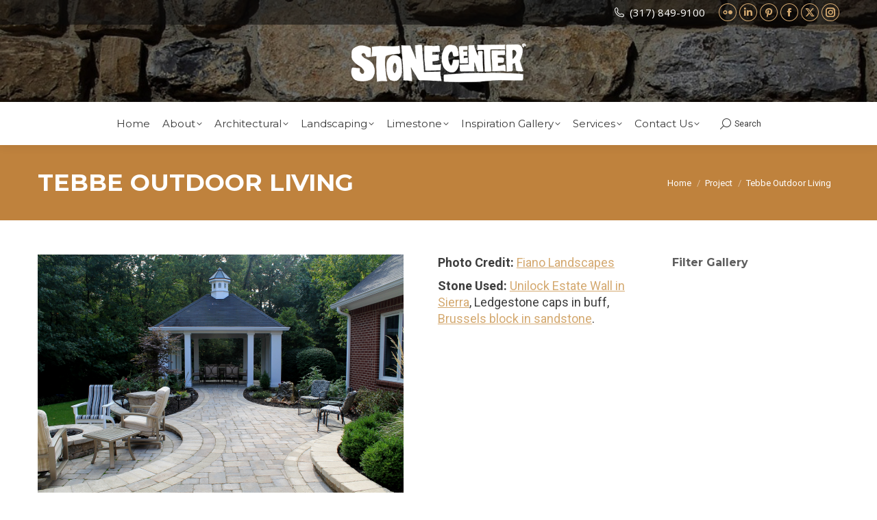

--- FILE ---
content_type: text/html; charset=UTF-8
request_url: https://stonecenterofindiana.com/project/tebbe-outdoor-living/
body_size: 22970
content:
<!DOCTYPE html>
<!--[if !(IE 6) | !(IE 7) | !(IE 8)  ]><!-->
<html lang="en-US" class="no-js">
<!--<![endif]-->
<head>
	<meta charset="UTF-8" />
<script>
var gform;gform||(document.addEventListener("gform_main_scripts_loaded",function(){gform.scriptsLoaded=!0}),document.addEventListener("gform/theme/scripts_loaded",function(){gform.themeScriptsLoaded=!0}),window.addEventListener("DOMContentLoaded",function(){gform.domLoaded=!0}),gform={domLoaded:!1,scriptsLoaded:!1,themeScriptsLoaded:!1,isFormEditor:()=>"function"==typeof InitializeEditor,callIfLoaded:function(o){return!(!gform.domLoaded||!gform.scriptsLoaded||!gform.themeScriptsLoaded&&!gform.isFormEditor()||(gform.isFormEditor()&&console.warn("The use of gform.initializeOnLoaded() is deprecated in the form editor context and will be removed in Gravity Forms 3.1."),o(),0))},initializeOnLoaded:function(o){gform.callIfLoaded(o)||(document.addEventListener("gform_main_scripts_loaded",()=>{gform.scriptsLoaded=!0,gform.callIfLoaded(o)}),document.addEventListener("gform/theme/scripts_loaded",()=>{gform.themeScriptsLoaded=!0,gform.callIfLoaded(o)}),window.addEventListener("DOMContentLoaded",()=>{gform.domLoaded=!0,gform.callIfLoaded(o)}))},hooks:{action:{},filter:{}},addAction:function(o,r,e,t){gform.addHook("action",o,r,e,t)},addFilter:function(o,r,e,t){gform.addHook("filter",o,r,e,t)},doAction:function(o){gform.doHook("action",o,arguments)},applyFilters:function(o){return gform.doHook("filter",o,arguments)},removeAction:function(o,r){gform.removeHook("action",o,r)},removeFilter:function(o,r,e){gform.removeHook("filter",o,r,e)},addHook:function(o,r,e,t,n){null==gform.hooks[o][r]&&(gform.hooks[o][r]=[]);var d=gform.hooks[o][r];null==n&&(n=r+"_"+d.length),gform.hooks[o][r].push({tag:n,callable:e,priority:t=null==t?10:t})},doHook:function(r,o,e){var t;if(e=Array.prototype.slice.call(e,1),null!=gform.hooks[r][o]&&((o=gform.hooks[r][o]).sort(function(o,r){return o.priority-r.priority}),o.forEach(function(o){"function"!=typeof(t=o.callable)&&(t=window[t]),"action"==r?t.apply(null,e):e[0]=t.apply(null,e)})),"filter"==r)return e[0]},removeHook:function(o,r,t,n){var e;null!=gform.hooks[o][r]&&(e=(e=gform.hooks[o][r]).filter(function(o,r,e){return!!(null!=n&&n!=o.tag||null!=t&&t!=o.priority)}),gform.hooks[o][r]=e)}});
</script>

				<meta name="viewport" content="width=device-width, initial-scale=1, maximum-scale=1, user-scalable=0"/>
			<meta name="theme-color" content="#d4a970"/>	<link rel="profile" href="https://gmpg.org/xfn/11" />
	<title>Tebbe Outdoor Living &#8211; Stone Center of Indiana</title>
<meta name='robots' content='max-image-preview:large' />
<link rel='dns-prefetch' href='//fonts.googleapis.com' />
<link rel="alternate" type="application/rss+xml" title="Stone Center of Indiana &raquo; Feed" href="https://stonecenterofindiana.com/feed/" />
<link rel="alternate" type="application/rss+xml" title="Stone Center of Indiana &raquo; Comments Feed" href="https://stonecenterofindiana.com/comments/feed/" />
<link rel="alternate" title="oEmbed (JSON)" type="application/json+oembed" href="https://stonecenterofindiana.com/wp-json/oembed/1.0/embed?url=https%3A%2F%2Fstonecenterofindiana.com%2Fproject%2Ftebbe-outdoor-living%2F" />
<link rel="alternate" title="oEmbed (XML)" type="text/xml+oembed" href="https://stonecenterofindiana.com/wp-json/oembed/1.0/embed?url=https%3A%2F%2Fstonecenterofindiana.com%2Fproject%2Ftebbe-outdoor-living%2F&#038;format=xml" />
<style id='wp-img-auto-sizes-contain-inline-css'>
img:is([sizes=auto i],[sizes^="auto," i]){contain-intrinsic-size:3000px 1500px}
/*# sourceURL=wp-img-auto-sizes-contain-inline-css */
</style>
<style id='wp-emoji-styles-inline-css'>

	img.wp-smiley, img.emoji {
		display: inline !important;
		border: none !important;
		box-shadow: none !important;
		height: 1em !important;
		width: 1em !important;
		margin: 0 0.07em !important;
		vertical-align: -0.1em !important;
		background: none !important;
		padding: 0 !important;
	}
/*# sourceURL=wp-emoji-styles-inline-css */
</style>
<style id='wp-block-library-inline-css'>
:root{--wp-block-synced-color:#7a00df;--wp-block-synced-color--rgb:122,0,223;--wp-bound-block-color:var(--wp-block-synced-color);--wp-editor-canvas-background:#ddd;--wp-admin-theme-color:#007cba;--wp-admin-theme-color--rgb:0,124,186;--wp-admin-theme-color-darker-10:#006ba1;--wp-admin-theme-color-darker-10--rgb:0,107,160.5;--wp-admin-theme-color-darker-20:#005a87;--wp-admin-theme-color-darker-20--rgb:0,90,135;--wp-admin-border-width-focus:2px}@media (min-resolution:192dpi){:root{--wp-admin-border-width-focus:1.5px}}.wp-element-button{cursor:pointer}:root .has-very-light-gray-background-color{background-color:#eee}:root .has-very-dark-gray-background-color{background-color:#313131}:root .has-very-light-gray-color{color:#eee}:root .has-very-dark-gray-color{color:#313131}:root .has-vivid-green-cyan-to-vivid-cyan-blue-gradient-background{background:linear-gradient(135deg,#00d084,#0693e3)}:root .has-purple-crush-gradient-background{background:linear-gradient(135deg,#34e2e4,#4721fb 50%,#ab1dfe)}:root .has-hazy-dawn-gradient-background{background:linear-gradient(135deg,#faaca8,#dad0ec)}:root .has-subdued-olive-gradient-background{background:linear-gradient(135deg,#fafae1,#67a671)}:root .has-atomic-cream-gradient-background{background:linear-gradient(135deg,#fdd79a,#004a59)}:root .has-nightshade-gradient-background{background:linear-gradient(135deg,#330968,#31cdcf)}:root .has-midnight-gradient-background{background:linear-gradient(135deg,#020381,#2874fc)}:root{--wp--preset--font-size--normal:16px;--wp--preset--font-size--huge:42px}.has-regular-font-size{font-size:1em}.has-larger-font-size{font-size:2.625em}.has-normal-font-size{font-size:var(--wp--preset--font-size--normal)}.has-huge-font-size{font-size:var(--wp--preset--font-size--huge)}.has-text-align-center{text-align:center}.has-text-align-left{text-align:left}.has-text-align-right{text-align:right}.has-fit-text{white-space:nowrap!important}#end-resizable-editor-section{display:none}.aligncenter{clear:both}.items-justified-left{justify-content:flex-start}.items-justified-center{justify-content:center}.items-justified-right{justify-content:flex-end}.items-justified-space-between{justify-content:space-between}.screen-reader-text{border:0;clip-path:inset(50%);height:1px;margin:-1px;overflow:hidden;padding:0;position:absolute;width:1px;word-wrap:normal!important}.screen-reader-text:focus{background-color:#ddd;clip-path:none;color:#444;display:block;font-size:1em;height:auto;left:5px;line-height:normal;padding:15px 23px 14px;text-decoration:none;top:5px;width:auto;z-index:100000}html :where(.has-border-color){border-style:solid}html :where([style*=border-top-color]){border-top-style:solid}html :where([style*=border-right-color]){border-right-style:solid}html :where([style*=border-bottom-color]){border-bottom-style:solid}html :where([style*=border-left-color]){border-left-style:solid}html :where([style*=border-width]){border-style:solid}html :where([style*=border-top-width]){border-top-style:solid}html :where([style*=border-right-width]){border-right-style:solid}html :where([style*=border-bottom-width]){border-bottom-style:solid}html :where([style*=border-left-width]){border-left-style:solid}html :where(img[class*=wp-image-]){height:auto;max-width:100%}:where(figure){margin:0 0 1em}html :where(.is-position-sticky){--wp-admin--admin-bar--position-offset:var(--wp-admin--admin-bar--height,0px)}@media screen and (max-width:600px){html :where(.is-position-sticky){--wp-admin--admin-bar--position-offset:0px}}

/*# sourceURL=wp-block-library-inline-css */
</style><link rel='stylesheet' id='wc-blocks-style-css' href='https://stonecenterofindiana.com/wp-content/plugins/woocommerce/assets/client/blocks/wc-blocks.css?ver=wc-10.4.3' media='all' />
<style id='global-styles-inline-css'>
:root{--wp--preset--aspect-ratio--square: 1;--wp--preset--aspect-ratio--4-3: 4/3;--wp--preset--aspect-ratio--3-4: 3/4;--wp--preset--aspect-ratio--3-2: 3/2;--wp--preset--aspect-ratio--2-3: 2/3;--wp--preset--aspect-ratio--16-9: 16/9;--wp--preset--aspect-ratio--9-16: 9/16;--wp--preset--color--black: #000000;--wp--preset--color--cyan-bluish-gray: #abb8c3;--wp--preset--color--white: #FFF;--wp--preset--color--pale-pink: #f78da7;--wp--preset--color--vivid-red: #cf2e2e;--wp--preset--color--luminous-vivid-orange: #ff6900;--wp--preset--color--luminous-vivid-amber: #fcb900;--wp--preset--color--light-green-cyan: #7bdcb5;--wp--preset--color--vivid-green-cyan: #00d084;--wp--preset--color--pale-cyan-blue: #8ed1fc;--wp--preset--color--vivid-cyan-blue: #0693e3;--wp--preset--color--vivid-purple: #9b51e0;--wp--preset--color--accent: #d4a970;--wp--preset--color--dark-gray: #111;--wp--preset--color--light-gray: #767676;--wp--preset--gradient--vivid-cyan-blue-to-vivid-purple: linear-gradient(135deg,rgb(6,147,227) 0%,rgb(155,81,224) 100%);--wp--preset--gradient--light-green-cyan-to-vivid-green-cyan: linear-gradient(135deg,rgb(122,220,180) 0%,rgb(0,208,130) 100%);--wp--preset--gradient--luminous-vivid-amber-to-luminous-vivid-orange: linear-gradient(135deg,rgb(252,185,0) 0%,rgb(255,105,0) 100%);--wp--preset--gradient--luminous-vivid-orange-to-vivid-red: linear-gradient(135deg,rgb(255,105,0) 0%,rgb(207,46,46) 100%);--wp--preset--gradient--very-light-gray-to-cyan-bluish-gray: linear-gradient(135deg,rgb(238,238,238) 0%,rgb(169,184,195) 100%);--wp--preset--gradient--cool-to-warm-spectrum: linear-gradient(135deg,rgb(74,234,220) 0%,rgb(151,120,209) 20%,rgb(207,42,186) 40%,rgb(238,44,130) 60%,rgb(251,105,98) 80%,rgb(254,248,76) 100%);--wp--preset--gradient--blush-light-purple: linear-gradient(135deg,rgb(255,206,236) 0%,rgb(152,150,240) 100%);--wp--preset--gradient--blush-bordeaux: linear-gradient(135deg,rgb(254,205,165) 0%,rgb(254,45,45) 50%,rgb(107,0,62) 100%);--wp--preset--gradient--luminous-dusk: linear-gradient(135deg,rgb(255,203,112) 0%,rgb(199,81,192) 50%,rgb(65,88,208) 100%);--wp--preset--gradient--pale-ocean: linear-gradient(135deg,rgb(255,245,203) 0%,rgb(182,227,212) 50%,rgb(51,167,181) 100%);--wp--preset--gradient--electric-grass: linear-gradient(135deg,rgb(202,248,128) 0%,rgb(113,206,126) 100%);--wp--preset--gradient--midnight: linear-gradient(135deg,rgb(2,3,129) 0%,rgb(40,116,252) 100%);--wp--preset--font-size--small: 13px;--wp--preset--font-size--medium: 20px;--wp--preset--font-size--large: 36px;--wp--preset--font-size--x-large: 42px;--wp--preset--spacing--20: 0.44rem;--wp--preset--spacing--30: 0.67rem;--wp--preset--spacing--40: 1rem;--wp--preset--spacing--50: 1.5rem;--wp--preset--spacing--60: 2.25rem;--wp--preset--spacing--70: 3.38rem;--wp--preset--spacing--80: 5.06rem;--wp--preset--shadow--natural: 6px 6px 9px rgba(0, 0, 0, 0.2);--wp--preset--shadow--deep: 12px 12px 50px rgba(0, 0, 0, 0.4);--wp--preset--shadow--sharp: 6px 6px 0px rgba(0, 0, 0, 0.2);--wp--preset--shadow--outlined: 6px 6px 0px -3px rgb(255, 255, 255), 6px 6px rgb(0, 0, 0);--wp--preset--shadow--crisp: 6px 6px 0px rgb(0, 0, 0);}:where(.is-layout-flex){gap: 0.5em;}:where(.is-layout-grid){gap: 0.5em;}body .is-layout-flex{display: flex;}.is-layout-flex{flex-wrap: wrap;align-items: center;}.is-layout-flex > :is(*, div){margin: 0;}body .is-layout-grid{display: grid;}.is-layout-grid > :is(*, div){margin: 0;}:where(.wp-block-columns.is-layout-flex){gap: 2em;}:where(.wp-block-columns.is-layout-grid){gap: 2em;}:where(.wp-block-post-template.is-layout-flex){gap: 1.25em;}:where(.wp-block-post-template.is-layout-grid){gap: 1.25em;}.has-black-color{color: var(--wp--preset--color--black) !important;}.has-cyan-bluish-gray-color{color: var(--wp--preset--color--cyan-bluish-gray) !important;}.has-white-color{color: var(--wp--preset--color--white) !important;}.has-pale-pink-color{color: var(--wp--preset--color--pale-pink) !important;}.has-vivid-red-color{color: var(--wp--preset--color--vivid-red) !important;}.has-luminous-vivid-orange-color{color: var(--wp--preset--color--luminous-vivid-orange) !important;}.has-luminous-vivid-amber-color{color: var(--wp--preset--color--luminous-vivid-amber) !important;}.has-light-green-cyan-color{color: var(--wp--preset--color--light-green-cyan) !important;}.has-vivid-green-cyan-color{color: var(--wp--preset--color--vivid-green-cyan) !important;}.has-pale-cyan-blue-color{color: var(--wp--preset--color--pale-cyan-blue) !important;}.has-vivid-cyan-blue-color{color: var(--wp--preset--color--vivid-cyan-blue) !important;}.has-vivid-purple-color{color: var(--wp--preset--color--vivid-purple) !important;}.has-black-background-color{background-color: var(--wp--preset--color--black) !important;}.has-cyan-bluish-gray-background-color{background-color: var(--wp--preset--color--cyan-bluish-gray) !important;}.has-white-background-color{background-color: var(--wp--preset--color--white) !important;}.has-pale-pink-background-color{background-color: var(--wp--preset--color--pale-pink) !important;}.has-vivid-red-background-color{background-color: var(--wp--preset--color--vivid-red) !important;}.has-luminous-vivid-orange-background-color{background-color: var(--wp--preset--color--luminous-vivid-orange) !important;}.has-luminous-vivid-amber-background-color{background-color: var(--wp--preset--color--luminous-vivid-amber) !important;}.has-light-green-cyan-background-color{background-color: var(--wp--preset--color--light-green-cyan) !important;}.has-vivid-green-cyan-background-color{background-color: var(--wp--preset--color--vivid-green-cyan) !important;}.has-pale-cyan-blue-background-color{background-color: var(--wp--preset--color--pale-cyan-blue) !important;}.has-vivid-cyan-blue-background-color{background-color: var(--wp--preset--color--vivid-cyan-blue) !important;}.has-vivid-purple-background-color{background-color: var(--wp--preset--color--vivid-purple) !important;}.has-black-border-color{border-color: var(--wp--preset--color--black) !important;}.has-cyan-bluish-gray-border-color{border-color: var(--wp--preset--color--cyan-bluish-gray) !important;}.has-white-border-color{border-color: var(--wp--preset--color--white) !important;}.has-pale-pink-border-color{border-color: var(--wp--preset--color--pale-pink) !important;}.has-vivid-red-border-color{border-color: var(--wp--preset--color--vivid-red) !important;}.has-luminous-vivid-orange-border-color{border-color: var(--wp--preset--color--luminous-vivid-orange) !important;}.has-luminous-vivid-amber-border-color{border-color: var(--wp--preset--color--luminous-vivid-amber) !important;}.has-light-green-cyan-border-color{border-color: var(--wp--preset--color--light-green-cyan) !important;}.has-vivid-green-cyan-border-color{border-color: var(--wp--preset--color--vivid-green-cyan) !important;}.has-pale-cyan-blue-border-color{border-color: var(--wp--preset--color--pale-cyan-blue) !important;}.has-vivid-cyan-blue-border-color{border-color: var(--wp--preset--color--vivid-cyan-blue) !important;}.has-vivid-purple-border-color{border-color: var(--wp--preset--color--vivid-purple) !important;}.has-vivid-cyan-blue-to-vivid-purple-gradient-background{background: var(--wp--preset--gradient--vivid-cyan-blue-to-vivid-purple) !important;}.has-light-green-cyan-to-vivid-green-cyan-gradient-background{background: var(--wp--preset--gradient--light-green-cyan-to-vivid-green-cyan) !important;}.has-luminous-vivid-amber-to-luminous-vivid-orange-gradient-background{background: var(--wp--preset--gradient--luminous-vivid-amber-to-luminous-vivid-orange) !important;}.has-luminous-vivid-orange-to-vivid-red-gradient-background{background: var(--wp--preset--gradient--luminous-vivid-orange-to-vivid-red) !important;}.has-very-light-gray-to-cyan-bluish-gray-gradient-background{background: var(--wp--preset--gradient--very-light-gray-to-cyan-bluish-gray) !important;}.has-cool-to-warm-spectrum-gradient-background{background: var(--wp--preset--gradient--cool-to-warm-spectrum) !important;}.has-blush-light-purple-gradient-background{background: var(--wp--preset--gradient--blush-light-purple) !important;}.has-blush-bordeaux-gradient-background{background: var(--wp--preset--gradient--blush-bordeaux) !important;}.has-luminous-dusk-gradient-background{background: var(--wp--preset--gradient--luminous-dusk) !important;}.has-pale-ocean-gradient-background{background: var(--wp--preset--gradient--pale-ocean) !important;}.has-electric-grass-gradient-background{background: var(--wp--preset--gradient--electric-grass) !important;}.has-midnight-gradient-background{background: var(--wp--preset--gradient--midnight) !important;}.has-small-font-size{font-size: var(--wp--preset--font-size--small) !important;}.has-medium-font-size{font-size: var(--wp--preset--font-size--medium) !important;}.has-large-font-size{font-size: var(--wp--preset--font-size--large) !important;}.has-x-large-font-size{font-size: var(--wp--preset--font-size--x-large) !important;}
/*# sourceURL=global-styles-inline-css */
</style>

<style id='classic-theme-styles-inline-css'>
/*! This file is auto-generated */
.wp-block-button__link{color:#fff;background-color:#32373c;border-radius:9999px;box-shadow:none;text-decoration:none;padding:calc(.667em + 2px) calc(1.333em + 2px);font-size:1.125em}.wp-block-file__button{background:#32373c;color:#fff;text-decoration:none}
/*# sourceURL=/wp-includes/css/classic-themes.min.css */
</style>
<link rel='stylesheet' id='wp-components-css' href='https://stonecenterofindiana.com/wp-includes/css/dist/components/style.min.css?ver=fcbbcb2bdbf0e51d8aa0b590c0e0341e' media='all' />
<link rel='stylesheet' id='wp-preferences-css' href='https://stonecenterofindiana.com/wp-includes/css/dist/preferences/style.min.css?ver=fcbbcb2bdbf0e51d8aa0b590c0e0341e' media='all' />
<link rel='stylesheet' id='wp-block-editor-css' href='https://stonecenterofindiana.com/wp-includes/css/dist/block-editor/style.min.css?ver=fcbbcb2bdbf0e51d8aa0b590c0e0341e' media='all' />
<link rel='stylesheet' id='popup-maker-block-library-style-css' href='https://stonecenterofindiana.com/wp-content/plugins/popup-maker/dist/packages/block-library-style.css?ver=dbea705cfafe089d65f1' media='all' />
<link rel='stylesheet' id='select2-css' href='https://stonecenterofindiana.com/wp-content/plugins/beautiful-taxonomy-filters/public/css/select2.min.css?ver=2.4.3' media='all' />
<link rel='stylesheet' id='beautiful-taxonomy-filters-basic-css' href='https://stonecenterofindiana.com/wp-content/plugins/beautiful-taxonomy-filters/public/css/beautiful-taxonomy-filters-base.min.css?ver=2.4.3' media='all' />
<link rel='stylesheet' id='beautiful-taxonomy-filters-css' href='https://stonecenterofindiana.com/wp-content/plugins/beautiful-taxonomy-filters/public/css/beautiful-taxonomy-filters-light-material.min.css?ver=2.4.3' media='all' />
<style id='woocommerce-inline-inline-css'>
.woocommerce form .form-row .required { visibility: visible; }
/*# sourceURL=woocommerce-inline-inline-css */
</style>
<link rel='stylesheet' id='search-filter-plugin-styles-css' href='https://stonecenterofindiana.com/wp-content/plugins/search-filter-pro/public/assets/css/search-filter.min.css?ver=2.5.21' media='all' />
<link rel='stylesheet' id='the7-font-css' href='https://stonecenterofindiana.com/wp-content/themes/dt-the7/fonts/icomoon-the7-font/icomoon-the7-font.min.css?ver=12.10.0.1' media='all' />
<link rel='stylesheet' id='the7-awesome-fonts-css' href='https://stonecenterofindiana.com/wp-content/themes/dt-the7/fonts/FontAwesome/css/all.min.css?ver=12.10.0.1' media='all' />
<link rel='stylesheet' id='the7-awesome-fonts-back-css' href='https://stonecenterofindiana.com/wp-content/themes/dt-the7/fonts/FontAwesome/back-compat.min.css?ver=12.10.0.1' media='all' />
<link rel='stylesheet' id='the7-Defaults-css' href='https://stonecenterofindiana.com/wp-content/uploads/smile_fonts/Defaults/Defaults.css?ver=fcbbcb2bdbf0e51d8aa0b590c0e0341e' media='all' />
<link rel='stylesheet' id='dt-web-fonts-css' href='https://fonts.googleapis.com/css?family=Roboto:400,600,700%7COpen+Sans:400,600,700%7CMontserrat:400,600,700' media='all' />
<link rel='stylesheet' id='dt-main-css' href='https://stonecenterofindiana.com/wp-content/themes/dt-the7/css/main.min.css?ver=12.10.0.1' media='all' />
<link rel='stylesheet' id='the7-custom-scrollbar-css' href='https://stonecenterofindiana.com/wp-content/themes/dt-the7/lib/custom-scrollbar/custom-scrollbar.min.css?ver=12.10.0.1' media='all' />
<link rel='stylesheet' id='the7-wpbakery-css' href='https://stonecenterofindiana.com/wp-content/themes/dt-the7/css/wpbakery.min.css?ver=12.10.0.1' media='all' />
<link rel='stylesheet' id='the7-core-css' href='https://stonecenterofindiana.com/wp-content/plugins/dt-the7-core/assets/css/post-type.min.css?ver=2.7.12' media='all' />
<link rel='stylesheet' id='the7-css-vars-css' href='https://stonecenterofindiana.com/wp-content/uploads/the7-css/css-vars.css?ver=3e279c7c1048' media='all' />
<link rel='stylesheet' id='dt-custom-css' href='https://stonecenterofindiana.com/wp-content/uploads/the7-css/custom.css?ver=3e279c7c1048' media='all' />
<link rel='stylesheet' id='wc-dt-custom-css' href='https://stonecenterofindiana.com/wp-content/uploads/the7-css/compatibility/wc-dt-custom.css?ver=3e279c7c1048' media='all' />
<link rel='stylesheet' id='dt-media-css' href='https://stonecenterofindiana.com/wp-content/uploads/the7-css/media.css?ver=3e279c7c1048' media='all' />
<link rel='stylesheet' id='the7-mega-menu-css' href='https://stonecenterofindiana.com/wp-content/uploads/the7-css/mega-menu.css?ver=3e279c7c1048' media='all' />
<link rel='stylesheet' id='the7-elements-albums-portfolio-css' href='https://stonecenterofindiana.com/wp-content/uploads/the7-css/the7-elements-albums-portfolio.css?ver=3e279c7c1048' media='all' />
<link rel='stylesheet' id='the7-elements-css' href='https://stonecenterofindiana.com/wp-content/uploads/the7-css/post-type-dynamic.css?ver=3e279c7c1048' media='all' />
<link rel='stylesheet' id='style-css' href='https://stonecenterofindiana.com/wp-content/themes/dt-the7/style.css?ver=12.10.0.1' media='all' />
<script src="https://stonecenterofindiana.com/wp-includes/js/jquery/jquery.min.js?ver=3.7.1" id="jquery-core-js"></script>
<script src="https://stonecenterofindiana.com/wp-includes/js/jquery/jquery-migrate.min.js?ver=3.4.1" id="jquery-migrate-js"></script>
<script src="//stonecenterofindiana.com/wp-content/plugins/revslider/sr6/assets/js/rbtools.min.js?ver=6.7.38" async id="tp-tools-js"></script>
<script src="//stonecenterofindiana.com/wp-content/plugins/revslider/sr6/assets/js/rs6.min.js?ver=6.7.38" async id="revmin-js"></script>
<script src="https://stonecenterofindiana.com/wp-content/plugins/woocommerce/assets/js/jquery-blockui/jquery.blockUI.min.js?ver=2.7.0-wc.10.4.3" id="wc-jquery-blockui-js" data-wp-strategy="defer"></script>
<script id="wc-add-to-cart-js-extra">
var wc_add_to_cart_params = {"ajax_url":"/wp-admin/admin-ajax.php","wc_ajax_url":"/?wc-ajax=%%endpoint%%","i18n_view_cart":"View cart","cart_url":"https://stonecenterofindiana.com","is_cart":"","cart_redirect_after_add":"no"};
//# sourceURL=wc-add-to-cart-js-extra
</script>
<script src="https://stonecenterofindiana.com/wp-content/plugins/woocommerce/assets/js/frontend/add-to-cart.min.js?ver=10.4.3" id="wc-add-to-cart-js" data-wp-strategy="defer"></script>
<script src="https://stonecenterofindiana.com/wp-content/plugins/woocommerce/assets/js/js-cookie/js.cookie.min.js?ver=2.1.4-wc.10.4.3" id="wc-js-cookie-js" defer data-wp-strategy="defer"></script>
<script id="woocommerce-js-extra">
var woocommerce_params = {"ajax_url":"/wp-admin/admin-ajax.php","wc_ajax_url":"/?wc-ajax=%%endpoint%%","i18n_password_show":"Show password","i18n_password_hide":"Hide password"};
//# sourceURL=woocommerce-js-extra
</script>
<script src="https://stonecenterofindiana.com/wp-content/plugins/woocommerce/assets/js/frontend/woocommerce.min.js?ver=10.4.3" id="woocommerce-js" defer data-wp-strategy="defer"></script>
<script src="https://stonecenterofindiana.com/wp-content/plugins/js_composer/assets/js/vendors/woocommerce-add-to-cart.js?ver=8.7.2" id="vc_woocommerce-add-to-cart-js-js"></script>
<script id="search-filter-plugin-build-js-extra">
var SF_LDATA = {"ajax_url":"https://stonecenterofindiana.com/wp-admin/admin-ajax.php","home_url":"https://stonecenterofindiana.com/","extensions":[]};
//# sourceURL=search-filter-plugin-build-js-extra
</script>
<script src="https://stonecenterofindiana.com/wp-content/plugins/search-filter-pro/public/assets/js/search-filter-build.min.js?ver=2.5.21" id="search-filter-plugin-build-js"></script>
<script src="https://stonecenterofindiana.com/wp-content/plugins/search-filter-pro/public/assets/js/chosen.jquery.min.js?ver=2.5.21" id="search-filter-plugin-chosen-js"></script>
<script id="dt-above-fold-js-extra">
var dtLocal = {"themeUrl":"https://stonecenterofindiana.com/wp-content/themes/dt-the7","passText":"To view this protected post, enter the password below:","moreButtonText":{"loading":"Loading...","loadMore":"Load more"},"postID":"1388","ajaxurl":"https://stonecenterofindiana.com/wp-admin/admin-ajax.php","REST":{"baseUrl":"https://stonecenterofindiana.com/wp-json/the7/v1","endpoints":{"sendMail":"/send-mail"}},"contactMessages":{"required":"One or more fields have an error. Please check and try again.","terms":"Please accept the privacy policy.","fillTheCaptchaError":"Please, fill the captcha."},"captchaSiteKey":"","ajaxNonce":"00459ee6bc","pageData":"","themeSettings":{"smoothScroll":"on_parallax","lazyLoading":false,"desktopHeader":{"height":50},"ToggleCaptionEnabled":"disabled","ToggleCaption":"Navigation","floatingHeader":{"showAfter":240,"showMenu":true,"height":60,"logo":{"showLogo":false,"html":"","url":"https://stonecenterofindiana.com/"}},"topLine":{"floatingTopLine":{"logo":{"showLogo":false,"html":""}}},"mobileHeader":{"firstSwitchPoint":940,"secondSwitchPoint":400,"firstSwitchPointHeight":60,"secondSwitchPointHeight":60,"mobileToggleCaptionEnabled":"disabled","mobileToggleCaption":"Menu"},"stickyMobileHeaderFirstSwitch":{"logo":{"html":"\u003Cimg class=\" preload-me\" src=\"https://stonecenterofindiana.com/wp-content/uploads/2015/11/Logo-horizontal-white-small.png\" srcset=\"https://stonecenterofindiana.com/wp-content/uploads/2015/11/Logo-horizontal-white-small.png 200w, https://stonecenterofindiana.com/wp-content/uploads/2015/11/Logo-horizontal-white-small.png 200w\" width=\"200\" height=\"60\"   sizes=\"200px\" alt=\"Stone Center of Indiana\" /\u003E"}},"stickyMobileHeaderSecondSwitch":{"logo":{"html":"\u003Cimg class=\" preload-me\" src=\"https://stonecenterofindiana.com/wp-content/uploads/2015/11/Logo-horizontal-white-small.png\" srcset=\"https://stonecenterofindiana.com/wp-content/uploads/2015/11/Logo-horizontal-white-small.png 200w, https://stonecenterofindiana.com/wp-content/uploads/2015/11/Logo-horizontal-white-small.png 200w\" width=\"200\" height=\"60\"   sizes=\"200px\" alt=\"Stone Center of Indiana\" /\u003E"}},"sidebar":{"switchPoint":970},"boxedWidth":"1280px"},"VCMobileScreenWidth":"768","wcCartFragmentHash":"d4729bec5d0df6107567b820336f9469"};
var dtShare = {"shareButtonText":{"facebook":"Share on Facebook","twitter":"Share on X","pinterest":"Pin it","linkedin":"Share on Linkedin","whatsapp":"Share on Whatsapp"},"overlayOpacity":"85"};
//# sourceURL=dt-above-fold-js-extra
</script>
<script src="https://stonecenterofindiana.com/wp-content/themes/dt-the7/js/above-the-fold.min.js?ver=12.10.0.1" id="dt-above-fold-js"></script>
<script src="https://stonecenterofindiana.com/wp-content/themes/dt-the7/js/compatibility/woocommerce/woocommerce.min.js?ver=12.10.0.1" id="dt-woocommerce-js"></script>
<script></script><link rel="https://api.w.org/" href="https://stonecenterofindiana.com/wp-json/" /><link rel="alternate" title="JSON" type="application/json" href="https://stonecenterofindiana.com/wp-json/wp/v2/dt_portfolio/1388" /><link rel="EditURI" type="application/rsd+xml" title="RSD" href="https://stonecenterofindiana.com/xmlrpc.php?rsd" />

<link rel="canonical" href="https://stonecenterofindiana.com/project/tebbe-outdoor-living/" />
<link rel='shortlink' href='https://stonecenterofindiana.com/?p=1388' />
<script type="text/javascript">
(function(url){
	if(/(?:Chrome\/26\.0\.1410\.63 Safari\/537\.31|WordfenceTestMonBot)/.test(navigator.userAgent)){ return; }
	var addEvent = function(evt, handler) {
		if (window.addEventListener) {
			document.addEventListener(evt, handler, false);
		} else if (window.attachEvent) {
			document.attachEvent('on' + evt, handler);
		}
	};
	var removeEvent = function(evt, handler) {
		if (window.removeEventListener) {
			document.removeEventListener(evt, handler, false);
		} else if (window.detachEvent) {
			document.detachEvent('on' + evt, handler);
		}
	};
	var evts = 'contextmenu dblclick drag dragend dragenter dragleave dragover dragstart drop keydown keypress keyup mousedown mousemove mouseout mouseover mouseup mousewheel scroll'.split(' ');
	var logHuman = function() {
		if (window.wfLogHumanRan) { return; }
		window.wfLogHumanRan = true;
		var wfscr = document.createElement('script');
		wfscr.type = 'text/javascript';
		wfscr.async = true;
		wfscr.src = url + '&r=' + Math.random();
		(document.getElementsByTagName('head')[0]||document.getElementsByTagName('body')[0]).appendChild(wfscr);
		for (var i = 0; i < evts.length; i++) {
			removeEvent(evts[i], logHuman);
		}
	};
	for (var i = 0; i < evts.length; i++) {
		addEvent(evts[i], logHuman);
	}
})('//stonecenterofindiana.com/?wordfence_lh=1&hid=BC348A0494878D9CF4D572AFDF3B9669');
</script><script>
  (function(i,s,o,g,r,a,m){i['GoogleAnalyticsObject']=r;i[r]=i[r]||function(){
  (i[r].q=i[r].q||[]).push(arguments)},i[r].l=1*new Date();a=s.createElement(o),
  m=s.getElementsByTagName(o)[0];a.async=1;a.src=g;m.parentNode.insertBefore(a,m)
  })(window,document,'script','//www.google-analytics.com/analytics.js','ga');

  ga('create', 'UA-54609530-1', 'auto');
  ga('require', 'displayfeatures');
  ga('require', 'linkid');
  ga('send', 'pageview');

</script>

<meta name="msvalidate.01" content="06B5157C692A0C39EA0CF00278EA2E05" />


<meta property="og:site_name" content="Stone Center of Indiana" />
<meta property="og:title" content="Tebbe Outdoor Living" />
<meta property="og:image" content="https://stonecenterofindiana.com/wp-content/uploads/2016/01/Tebbe-Outdoor-Living-.jpg" />
<meta property="og:url" content="https://stonecenterofindiana.com/project/tebbe-outdoor-living/" />
<meta property="og:type" content="article" />
	<noscript><style>.woocommerce-product-gallery{ opacity: 1 !important; }</style></noscript>
	<meta name="generator" content="Powered by WPBakery Page Builder - drag and drop page builder for WordPress."/>
<meta name="generator" content="Powered by Slider Revolution 6.7.38 - responsive, Mobile-Friendly Slider Plugin for WordPress with comfortable drag and drop interface." />
<link rel="icon" href="https://stonecenterofindiana.com/wp-content/uploads/2018/08/stone-center-favicon-16px.png" type="image/png" sizes="16x16"/><link rel="icon" href="https://stonecenterofindiana.com/wp-content/uploads/2018/08/stone-center-favicon-32px.png" type="image/png" sizes="32x32"/><link rel="apple-touch-icon" href="https://stonecenterofindiana.com/wp-content/uploads/2018/09/apple-touch-icon-60x60.png"><link rel="apple-touch-icon" sizes="76x76" href="https://stonecenterofindiana.com/wp-content/uploads/2018/09/apple-touch-icon-76x76.png"><link rel="apple-touch-icon" sizes="120x120" href="https://stonecenterofindiana.com/wp-content/uploads/2018/09/apple-touch-icon-120x120.png"><link rel="apple-touch-icon" sizes="152x152" href="https://stonecenterofindiana.com/wp-content/uploads/2018/09/apple-touch-icon-152x152.png"><script>function setREVStartSize(e){
			//window.requestAnimationFrame(function() {
				window.RSIW = window.RSIW===undefined ? window.innerWidth : window.RSIW;
				window.RSIH = window.RSIH===undefined ? window.innerHeight : window.RSIH;
				try {
					var pw = document.getElementById(e.c).parentNode.offsetWidth,
						newh;
					pw = pw===0 || isNaN(pw) || (e.l=="fullwidth" || e.layout=="fullwidth") ? window.RSIW : pw;
					e.tabw = e.tabw===undefined ? 0 : parseInt(e.tabw);
					e.thumbw = e.thumbw===undefined ? 0 : parseInt(e.thumbw);
					e.tabh = e.tabh===undefined ? 0 : parseInt(e.tabh);
					e.thumbh = e.thumbh===undefined ? 0 : parseInt(e.thumbh);
					e.tabhide = e.tabhide===undefined ? 0 : parseInt(e.tabhide);
					e.thumbhide = e.thumbhide===undefined ? 0 : parseInt(e.thumbhide);
					e.mh = e.mh===undefined || e.mh=="" || e.mh==="auto" ? 0 : parseInt(e.mh,0);
					if(e.layout==="fullscreen" || e.l==="fullscreen")
						newh = Math.max(e.mh,window.RSIH);
					else{
						e.gw = Array.isArray(e.gw) ? e.gw : [e.gw];
						for (var i in e.rl) if (e.gw[i]===undefined || e.gw[i]===0) e.gw[i] = e.gw[i-1];
						e.gh = e.el===undefined || e.el==="" || (Array.isArray(e.el) && e.el.length==0)? e.gh : e.el;
						e.gh = Array.isArray(e.gh) ? e.gh : [e.gh];
						for (var i in e.rl) if (e.gh[i]===undefined || e.gh[i]===0) e.gh[i] = e.gh[i-1];
											
						var nl = new Array(e.rl.length),
							ix = 0,
							sl;
						e.tabw = e.tabhide>=pw ? 0 : e.tabw;
						e.thumbw = e.thumbhide>=pw ? 0 : e.thumbw;
						e.tabh = e.tabhide>=pw ? 0 : e.tabh;
						e.thumbh = e.thumbhide>=pw ? 0 : e.thumbh;
						for (var i in e.rl) nl[i] = e.rl[i]<window.RSIW ? 0 : e.rl[i];
						sl = nl[0];
						for (var i in nl) if (sl>nl[i] && nl[i]>0) { sl = nl[i]; ix=i;}
						var m = pw>(e.gw[ix]+e.tabw+e.thumbw) ? 1 : (pw-(e.tabw+e.thumbw)) / (e.gw[ix]);
						newh =  (e.gh[ix] * m) + (e.tabh + e.thumbh);
					}
					var el = document.getElementById(e.c);
					if (el!==null && el) el.style.height = newh+"px";
					el = document.getElementById(e.c+"_wrapper");
					if (el!==null && el) {
						el.style.height = newh+"px";
						el.style.display = "block";
					}
				} catch(e){
					console.log("Failure at Presize of Slider:" + e)
				}
			//});
		  };</script>
		<style id="wp-custom-css">
			.prodoutdoorfirepl,.prodpatiosandww {
	float: right;
	width: 50%;
}
.sidebar-content .widget:not(.widget_icl_lang_sel_widget) a, .sidebar-content.solid-bg .widget:not(.widget_icl_lang_sel_widget) a * {
	color: #000 !important;
	
}

.top-bar {
	min-height: 36px !important;
}
iframe[src^="//insight.adsrvr.org/tags/jad4lqq/k9mtjwh/iframe"]{display:none !important;}

.product div.summary {
    width: calc(100% - 30% - 50px);
}
.product div.images {
    width: 30%;
}
@media (max-width:480px){
	.product div.summary, .product div.images{
	width:100%;
}
}		</style>
		<noscript><style> .wpb_animate_when_almost_visible { opacity: 1; }</style></noscript><script>
jQuery(document).ready(function() {
    jQuery("a[target='_blank']").removeAttr("target");
});
</script>

<script>
jQuery(document).ready(function($) {
    jQuery('a')
        .filter('[href^="http"], [href^="//"]')
        .not('[href*="' + window.location.host + '"]')
        .attr('rel', 'noopener noreferrer')
        .attr('target', '_blank');
});
</script>
<style id='the7-custom-inline-css' type='text/css'>
#ult_btn_1177601683{
display: none;
}
.page-id-55 #main {
    padding: 0px 0px;
}
.page-id-485 #main {
    padding: 0px 0px;
}
.page-id-57 #main {
    padding: 0px 0px;
}

.page-id-80 #main {
    padding: 0px 0px;
}

.page-id-528 #main {
    padding: 0px 0px;
}

#page .widget_layered_nav ul li.chosen a, #page .widget_layered_nav_filters ul li a {
    color: #0077c0;
    -webkit-text-fill-color: #0077c0;
    background: none;
}

span.count {
    color: #d4a970 !important;
}

li.menu-item.menu-item-type-post_type.menu-item-object-page.menu-item-718.level-arrows-on a span{
    color: #0678be !important;
}
.why-stone .icon_description {
    padding-top: 4%;
}
li.cat-item.cat-item-204 a{
    display: none;
}
li.cat-item.cat-item-204 span.count{
    display: none;
}

input[type="text"], input[type="tel"], input[type="url"], input[type="email"], input[type="number"], input[type="date"], input[type="range"], input[type="password"], select, textarea {
    color: grey;
}
.post-4864 .woocommerce-tabs.wc-tabs-wrapper {
    display: none !important;
}
.dt-mobile-menu-icon .lines{
background-color: #ffffff !important;
}
.mixed-header .dt-mobile-menu-icon .lines, .classic-header .dt-mobile-menu-icon .lines, .mixed-header .dt-mobile-menu-icon .lines:before, .classic-header .dt-mobile-menu-icon .lines:before, .mixed-header .dt-mobile-menu-icon .lines:after, .classic-header .dt-mobile-menu-icon .lines:after {
    background-color: #ffffff !important;
}
span.customSelect.orderby {
    visibility: hidden;
}
</style>
<link rel='stylesheet' id='rs-plugin-settings-css' href='//stonecenterofindiana.com/wp-content/plugins/revslider/sr6/assets/css/rs6.css?ver=6.7.38' media='all' />
<style id='rs-plugin-settings-inline-css'>
.tp-caption a{color:#ff7302;text-shadow:none;-webkit-transition:all 0.2s ease-out;-moz-transition:all 0.2s ease-out;-o-transition:all 0.2s ease-out;-ms-transition:all 0.2s ease-out}.tp-caption a:hover{color:#ffa902}
/*# sourceURL=rs-plugin-settings-inline-css */
</style>
</head>
<body id="the7-body" class="wp-singular dt_portfolio-template-default single single-portfolio postid-1388 wp-embed-responsive wp-theme-dt-the7 theme-dt-the7 btf-archive the7-core-ver-2.7.12 woocommerce-no-js no-comments dt-responsive-on right-mobile-menu-close-icon ouside-menu-close-icon mobile-hamburger-close-bg-enable mobile-hamburger-close-bg-hover-enable  fade-medium-mobile-menu-close-icon fade-small-menu-close-icon srcset-enabled btn-flat custom-btn-color custom-btn-hover-color phantom-fade phantom-shadow-decoration phantom-logo-off top-header first-switch-logo-center first-switch-menu-left second-switch-logo-center second-switch-menu-left layzr-loading-on popup-message-style the7-ver-12.10.0.1 dt-fa-compatibility wpb-js-composer js-comp-ver-8.7.2 vc_responsive">
<!-- The7 12.10.0.1 -->

<div id="page" >
	<a class="skip-link screen-reader-text" href="#content">Skip to content</a>

<div class="masthead classic-header center bg-behind-menu logo-center widgets surround shadow-decoration shadow-mobile-header-decoration small-mobile-menu-icon mobile-menu-icon-bg-on mobile-menu-icon-hover-bg-on dt-parent-menu-clickable show-sub-menu-on-hover show-device-logo show-mobile-logo" >

	<div class="top-bar">
	<div class="top-bar-bg" ></div>
	<div class="mini-widgets left-widgets"></div><div class="right-widgets mini-widgets"><span class="mini-contacts phone show-on-desktop in-top-bar-right in-menu-second-switch"><i class="fa-fw the7-mw-icon-phone"></i>(317) 849-9100</span><div class="soc-ico show-on-desktop in-top-bar-right in-menu-second-switch disabled-bg custom-border border-on hover-disabled-bg hover-disabled-border  hover-border-off"><a title="Flickr page opens in new window" href="https://www.flickr.com/photos/133790797@N02/albums" target="_blank" class="flickr"><span class="soc-font-icon"></span><span class="screen-reader-text">Flickr page opens in new window</span></a><a title="Linkedin page opens in new window" href="https://www.linkedin.com/company/stone-center-of-indiana-inc?trk=nav_account_sub_nav_company_admin" target="_blank" class="linkedin"><span class="soc-font-icon"></span><span class="screen-reader-text">Linkedin page opens in new window</span></a><a title="Pinterest page opens in new window" href="https://www.pinterest.com/stonecenterin/" target="_blank" class="pinterest"><span class="soc-font-icon"></span><span class="screen-reader-text">Pinterest page opens in new window</span></a><a title="Facebook page opens in new window" href="https://www.facebook.com/pages/Stone-Center-of-Indiana/159609764062442?ref=bookmarks" target="_blank" class="facebook"><span class="soc-font-icon"></span><span class="screen-reader-text">Facebook page opens in new window</span></a><a title="X page opens in new window" href="https://twitter.com/StoneCenter1" target="_blank" class="twitter"><span class="soc-font-icon"></span><span class="screen-reader-text">X page opens in new window</span></a><a title="Instagram page opens in new window" href="https://www.instagram.com/stonecenterofindiana/" target="_blank" class="instagram"><span class="soc-font-icon"></span><span class="screen-reader-text">Instagram page opens in new window</span></a></div></div></div>

	<header class="header-bar" role="banner">

		<div class="branding">
	<div id="site-title" class="assistive-text">Stone Center of Indiana</div>
	<div id="site-description" class="assistive-text">Stone &amp; Brick</div>
	<a class="" href="https://stonecenterofindiana.com/"><img class=" preload-me" src="https://stonecenterofindiana.com/wp-content/uploads/2015/11/Logo-horizontal-white-medium.png" srcset="https://stonecenterofindiana.com/wp-content/uploads/2015/11/Logo-horizontal-white-medium.png 275w, https://stonecenterofindiana.com/wp-content/uploads/2015/11/Logo-horizontal-white.png 378w" width="275" height="83"   sizes="275px" alt="Stone Center of Indiana" /><img class="mobile-logo preload-me" src="https://stonecenterofindiana.com/wp-content/uploads/2015/11/Logo-horizontal-white-small.png" srcset="https://stonecenterofindiana.com/wp-content/uploads/2015/11/Logo-horizontal-white-small.png 200w, https://stonecenterofindiana.com/wp-content/uploads/2015/11/Logo-horizontal-white-small.png 200w" width="200" height="60"   sizes="200px" alt="Stone Center of Indiana" /></a><div class="mini-widgets"></div><div class="mini-widgets"></div></div>

		<nav class="navigation">

			<ul id="primary-menu" class="main-nav underline-decoration upwards-line level-arrows-on outside-item-remove-margin"><li class="menu-item menu-item-type-post_type menu-item-object-page menu-item-home menu-item-9 first depth-0"><a href='https://stonecenterofindiana.com/' data-level='1'><span class="menu-item-text"><span class="menu-text">Home</span></span></a></li> <li class="menu-item menu-item-type-post_type menu-item-object-page menu-item-has-children menu-item-741 has-children depth-0"><a href='https://stonecenterofindiana.com/about/about-us/' data-level='1' aria-haspopup='true' aria-expanded='false'><span class="menu-item-text"><span class="menu-text">About</span></span></a><ul class="sub-nav level-arrows-on" role="group"><li class="menu-item menu-item-type-post_type menu-item-object-page menu-item-487 first depth-1"><a href='https://stonecenterofindiana.com/about/about-us/' data-level='2'><span class="menu-item-text"><span class="menu-text">About Us</span></span></a></li> <li class="menu-item menu-item-type-post_type menu-item-object-page menu-item-70 depth-1"><a href='https://stonecenterofindiana.com/about/why-stone-center/' data-level='2'><span class="menu-item-text"><span class="menu-text">Why Stone Center</span></span></a></li> <li class="menu-item menu-item-type-post_type menu-item-object-page menu-item-69 depth-1"><a href='https://stonecenterofindiana.com/about/our-team/' data-level='2'><span class="menu-item-text"><span class="menu-text">Our Team</span></span></a></li> <li class="menu-item menu-item-type-post_type menu-item-object-page menu-item-1428 depth-1"><a href='https://stonecenterofindiana.com/news/' data-level='2'><span class="menu-item-text"><span class="menu-text">News</span></span></a></li> </ul></li> <li class="menu-item menu-item-type-post_type menu-item-object-page menu-item-has-children menu-item-521 has-children depth-0"><a href='https://stonecenterofindiana.com/architectural/' data-level='1' aria-haspopup='true' aria-expanded='false'><span class="menu-item-text"><span class="menu-text">Architectural</span></span></a><ul class="sub-nav level-arrows-on" role="group"><li class="menu-item menu-item-type-taxonomy menu-item-object-product_cat menu-item-588 first depth-1"><a href='https://stonecenterofindiana.com/product-category/architectural/' data-level='2'><span class="menu-item-text"><span class="menu-text">View All Architectural</span></span></a></li> <li class="menu-item menu-item-type-taxonomy menu-item-object-product_cat menu-item-531 depth-1"><a href='https://stonecenterofindiana.com/product-category/architectural/stone/' data-level='2'><span class="menu-item-text"><span class="menu-text">Stone</span></span></a></li> <li class="menu-item menu-item-type-taxonomy menu-item-object-product_cat menu-item-532 depth-1"><a href='https://stonecenterofindiana.com/product-category/architectural/brick/' data-level='2'><span class="menu-item-text"><span class="menu-text">Brick</span></span></a></li> <li class="menu-item menu-item-type-taxonomy menu-item-object-product_cat menu-item-533 depth-1"><a href='https://stonecenterofindiana.com/product-category/architectural/masonry-supplies/' data-level='2'><span class="menu-item-text"><span class="menu-text">Masonry Supplies</span></span></a></li> </ul></li> <li class="menu-item menu-item-type-post_type menu-item-object-page menu-item-has-children menu-item-553 has-children depth-0"><a href='https://stonecenterofindiana.com/landscaping/' data-level='1' aria-haspopup='true' aria-expanded='false'><span class="menu-item-text"><span class="menu-text">Landscaping</span></span></a><ul class="sub-nav level-arrows-on" role="group"><li class="menu-item menu-item-type-taxonomy menu-item-object-product_cat menu-item-4911 first depth-1"><a href='https://stonecenterofindiana.com/product-category/landscaping/' data-level='2'><span class="menu-item-text"><span class="menu-text">View All Landscaping</span></span></a></li> <li class="menu-item menu-item-type-taxonomy menu-item-object-product_cat menu-item-552 depth-1"><a href='https://stonecenterofindiana.com/product-category/landscaping/landscape-natural-stone/' data-level='2'><span class="menu-item-text"><span class="menu-text">Landscape Natural Stone</span></span></a></li> <li class="menu-item menu-item-type-taxonomy menu-item-object-product_cat menu-item-4521 depth-1"><a href='https://stonecenterofindiana.com/product-category/landscaping/pavers/' data-level='2'><span class="menu-item-text"><span class="menu-text">Manufactured Pavers &amp; Retaining Walls</span></span></a></li> <li class="menu-item menu-item-type-taxonomy menu-item-object-product_cat menu-item-554 depth-1"><a href='https://stonecenterofindiana.com/product-category/landscaping/landscape-stones/' data-level='2'><span class="menu-item-text"><span class="menu-text">Decorative Aggregates &amp; Cobbles</span></span></a></li> <li class="menu-item menu-item-type-post_type menu-item-object-product menu-item-3057 depth-1"><a href='https://stonecenterofindiana.com/stone-brick/outdoor-fireplaces-firepits/' data-level='2'><span class="menu-item-text"><span class="menu-text">Outdoor Fireplaces &#038; Firepits</span></span></a></li> <li class="menu-item menu-item-type-post_type menu-item-object-product menu-item-5604 depth-1"><a href='https://stonecenterofindiana.com/stone-brick/patios-and-walkways/' data-level='2'><span class="menu-item-text"><span class="menu-text">Patios and Walkways</span></span></a></li> <li class="menu-item menu-item-type-taxonomy menu-item-object-product_cat menu-item-548 depth-1"><a href='https://stonecenterofindiana.com/product-category/landscaping/landscape-supplies/' data-level='2'><span class="menu-item-text"><span class="menu-text">Landscape Accessories</span></span></a></li> </ul></li> <li class="menu-item menu-item-type-post_type menu-item-object-page menu-item-has-children menu-item-538 has-children depth-0"><a href='https://stonecenterofindiana.com/limestone/' data-level='1' aria-haspopup='true' aria-expanded='false'><span class="menu-item-text"><span class="menu-text">Limestone</span></span></a><ul class="sub-nav level-arrows-on" role="group"><li class="menu-item menu-item-type-post_type menu-item-object-page menu-item-942 first depth-1"><a href='https://stonecenterofindiana.com/limestone/why-use-indiana-limestone/' data-level='2'><span class="menu-item-text"><span class="menu-text">Why Use Indiana Limestone?</span></span></a></li> <li class="menu-item menu-item-type-post_type menu-item-object-product menu-item-4868 depth-1"><a href='https://stonecenterofindiana.com/stone-brick/limestone-standard-products/' data-level='2'><span class="menu-item-text"><span class="menu-text">Limestone Standard Products</span></span></a></li> <li class="menu-item menu-item-type-taxonomy menu-item-object-product_cat menu-item-541 depth-1"><a href='https://stonecenterofindiana.com/product-category/limestone/indiana-limestone-classics/' data-level='2'><span class="menu-item-text"><span class="menu-text">Indiana Limestone Classics</span></span></a></li> <li class="menu-item menu-item-type-post_type menu-item-object-product menu-item-4867 depth-1"><a href='https://stonecenterofindiana.com/stone-brick/custom-cut-limestone/' data-level='2'><span class="menu-item-text"><span class="menu-text">Custom Cut Limestone</span></span></a></li> </ul></li> <li class="menu-item menu-item-type-post_type menu-item-object-page menu-item-has-children menu-item-1613 has-children depth-0"><a href='https://stonecenterofindiana.com/inspiration-gallery/' data-level='1' aria-haspopup='true' aria-expanded='false'><span class="menu-item-text"><span class="menu-text">Inspiration Gallery</span></span></a><ul class="sub-nav level-arrows-on" role="group"><li class="menu-item menu-item-type-post_type menu-item-object-page menu-item-1161 first depth-1"><a href='https://stonecenterofindiana.com/inspiration-gallery/architectural/' data-level='2'><span class="menu-item-text"><span class="menu-text">Architectural</span></span></a></li> <li class="menu-item menu-item-type-post_type menu-item-object-page menu-item-1162 depth-1"><a href='https://stonecenterofindiana.com/inspiration-gallery/landscaping/' data-level='2'><span class="menu-item-text"><span class="menu-text">Landscaping</span></span></a></li> </ul></li> <li class="menu-item menu-item-type-custom menu-item-object-custom menu-item-has-children menu-item-11238 has-children depth-0"><a href='#' data-level='1' aria-haspopup='true' aria-expanded='false'><span class="menu-item-text"><span class="menu-text">Services</span></span></a><ul class="sub-nav level-arrows-on" role="group"><li class="menu-item menu-item-type-custom menu-item-object-custom menu-item-11239 first depth-1"><a href='https://cus.bectran.com/customer/MySecuredLogin?zid=ItYP52005dOiZ22761hBMeX' data-level='2'><span class="menu-item-text"><span class="menu-text">Credit App &#8211; English</span></span></a></li> <li class="menu-item menu-item-type-custom menu-item-object-custom menu-item-11240 depth-1"><a href='https://cus.bectran.com/customer/CodAupLogin?zid=ItYP52005dOiZ22761hBMeX' data-level='2'><span class="menu-item-text"><span class="menu-text">COD App &#8211; English</span></span></a></li> <li class="menu-item menu-item-type-custom menu-item-object-custom menu-item-11241 depth-1"><a href='https://cus.bectran.com/customer/MySecuredLogin?zid=9QbV22005THZRr2767iwejb' data-level='2'><span class="menu-item-text"><span class="menu-text">Credit App – Espanol</span></span></a></li> <li class="menu-item menu-item-type-custom menu-item-object-custom menu-item-11242 depth-1"><a href='https://cus.bectran.com/customer/MySecuredLogin?zid=9QbV22005THZRr2767iwejb' data-level='2'><span class="menu-item-text"><span class="menu-text">COD App &#8211; Espanol</span></span></a></li> </ul></li> <li class="menu-item menu-item-type-custom menu-item-object-custom menu-item-has-children menu-item-7092 last has-children depth-0"><a href='/contact-us/' data-level='1' aria-haspopup='true' aria-expanded='false'><span class="menu-item-text"><span class="menu-text">Contact Us</span></span></a><ul class="sub-nav level-arrows-on" role="group"><li class="menu-item menu-item-type-post_type menu-item-object-page menu-item-53 first depth-1"><a href='https://stonecenterofindiana.com/contact-us-indianapolis/' data-level='2'><span class="menu-item-text"><span class="menu-text">Contact Us – Indianapolis</span></span></a></li> <li class="menu-item menu-item-type-post_type menu-item-object-page menu-item-7091 depth-1"><a href='https://stonecenterofindiana.com/contact-us-sheridan/' data-level='2'><span class="menu-item-text"><span class="menu-text">Contact Us – Sheridan</span></span></a></li> </ul></li> </ul>
			<div class="mini-widgets"><div class="mini-search show-on-desktop near-logo-first-switch in-menu-second-switch popup-search custom-icon"><form class="searchform mini-widget-searchform" role="search" method="get" action="https://stonecenterofindiana.com/">

	<div class="screen-reader-text">Search:</div>

	
		<a href="" class="submit"><i class=" mw-icon the7-mw-icon-search"></i><span>Search</span></a>
		<div class="popup-search-wrap">
			<input type="text" aria-label="Search" class="field searchform-s" name="s" value="" placeholder="Type and hit enter …" title="Search form"/>
			<a href="" class="search-icon"  aria-label="Search"><i class="the7-mw-icon-search" aria-hidden="true"></i></a>
		</div>

			<input type="submit" class="assistive-text searchsubmit" value="Go!"/>
</form>
</div></div>
		</nav>

	</header>

</div>
<div role="navigation" aria-label="Main Menu" class="dt-mobile-header mobile-menu-show-divider">
	<div class="dt-close-mobile-menu-icon" aria-label="Close" role="button" tabindex="0"><div class="close-line-wrap"><span class="close-line"></span><span class="close-line"></span><span class="close-line"></span></div></div>	<ul id="mobile-menu" class="mobile-main-nav">
		<li class="menu-item menu-item-type-post_type menu-item-object-page menu-item-home menu-item-9 first depth-0"><a href='https://stonecenterofindiana.com/' data-level='1'><span class="menu-item-text"><span class="menu-text">Home</span></span></a></li> <li class="menu-item menu-item-type-post_type menu-item-object-page menu-item-has-children menu-item-741 has-children depth-0"><a href='https://stonecenterofindiana.com/about/about-us/' data-level='1' aria-haspopup='true' aria-expanded='false'><span class="menu-item-text"><span class="menu-text">About</span></span></a><ul class="sub-nav level-arrows-on" role="group"><li class="menu-item menu-item-type-post_type menu-item-object-page menu-item-487 first depth-1"><a href='https://stonecenterofindiana.com/about/about-us/' data-level='2'><span class="menu-item-text"><span class="menu-text">About Us</span></span></a></li> <li class="menu-item menu-item-type-post_type menu-item-object-page menu-item-70 depth-1"><a href='https://stonecenterofindiana.com/about/why-stone-center/' data-level='2'><span class="menu-item-text"><span class="menu-text">Why Stone Center</span></span></a></li> <li class="menu-item menu-item-type-post_type menu-item-object-page menu-item-69 depth-1"><a href='https://stonecenterofindiana.com/about/our-team/' data-level='2'><span class="menu-item-text"><span class="menu-text">Our Team</span></span></a></li> <li class="menu-item menu-item-type-post_type menu-item-object-page menu-item-1428 depth-1"><a href='https://stonecenterofindiana.com/news/' data-level='2'><span class="menu-item-text"><span class="menu-text">News</span></span></a></li> </ul></li> <li class="menu-item menu-item-type-post_type menu-item-object-page menu-item-has-children menu-item-521 has-children depth-0"><a href='https://stonecenterofindiana.com/architectural/' data-level='1' aria-haspopup='true' aria-expanded='false'><span class="menu-item-text"><span class="menu-text">Architectural</span></span></a><ul class="sub-nav level-arrows-on" role="group"><li class="menu-item menu-item-type-taxonomy menu-item-object-product_cat menu-item-588 first depth-1"><a href='https://stonecenterofindiana.com/product-category/architectural/' data-level='2'><span class="menu-item-text"><span class="menu-text">View All Architectural</span></span></a></li> <li class="menu-item menu-item-type-taxonomy menu-item-object-product_cat menu-item-531 depth-1"><a href='https://stonecenterofindiana.com/product-category/architectural/stone/' data-level='2'><span class="menu-item-text"><span class="menu-text">Stone</span></span></a></li> <li class="menu-item menu-item-type-taxonomy menu-item-object-product_cat menu-item-532 depth-1"><a href='https://stonecenterofindiana.com/product-category/architectural/brick/' data-level='2'><span class="menu-item-text"><span class="menu-text">Brick</span></span></a></li> <li class="menu-item menu-item-type-taxonomy menu-item-object-product_cat menu-item-533 depth-1"><a href='https://stonecenterofindiana.com/product-category/architectural/masonry-supplies/' data-level='2'><span class="menu-item-text"><span class="menu-text">Masonry Supplies</span></span></a></li> </ul></li> <li class="menu-item menu-item-type-post_type menu-item-object-page menu-item-has-children menu-item-553 has-children depth-0"><a href='https://stonecenterofindiana.com/landscaping/' data-level='1' aria-haspopup='true' aria-expanded='false'><span class="menu-item-text"><span class="menu-text">Landscaping</span></span></a><ul class="sub-nav level-arrows-on" role="group"><li class="menu-item menu-item-type-taxonomy menu-item-object-product_cat menu-item-4911 first depth-1"><a href='https://stonecenterofindiana.com/product-category/landscaping/' data-level='2'><span class="menu-item-text"><span class="menu-text">View All Landscaping</span></span></a></li> <li class="menu-item menu-item-type-taxonomy menu-item-object-product_cat menu-item-552 depth-1"><a href='https://stonecenterofindiana.com/product-category/landscaping/landscape-natural-stone/' data-level='2'><span class="menu-item-text"><span class="menu-text">Landscape Natural Stone</span></span></a></li> <li class="menu-item menu-item-type-taxonomy menu-item-object-product_cat menu-item-4521 depth-1"><a href='https://stonecenterofindiana.com/product-category/landscaping/pavers/' data-level='2'><span class="menu-item-text"><span class="menu-text">Manufactured Pavers &amp; Retaining Walls</span></span></a></li> <li class="menu-item menu-item-type-taxonomy menu-item-object-product_cat menu-item-554 depth-1"><a href='https://stonecenterofindiana.com/product-category/landscaping/landscape-stones/' data-level='2'><span class="menu-item-text"><span class="menu-text">Decorative Aggregates &amp; Cobbles</span></span></a></li> <li class="menu-item menu-item-type-post_type menu-item-object-product menu-item-3057 depth-1"><a href='https://stonecenterofindiana.com/stone-brick/outdoor-fireplaces-firepits/' data-level='2'><span class="menu-item-text"><span class="menu-text">Outdoor Fireplaces &#038; Firepits</span></span></a></li> <li class="menu-item menu-item-type-post_type menu-item-object-product menu-item-5604 depth-1"><a href='https://stonecenterofindiana.com/stone-brick/patios-and-walkways/' data-level='2'><span class="menu-item-text"><span class="menu-text">Patios and Walkways</span></span></a></li> <li class="menu-item menu-item-type-taxonomy menu-item-object-product_cat menu-item-548 depth-1"><a href='https://stonecenterofindiana.com/product-category/landscaping/landscape-supplies/' data-level='2'><span class="menu-item-text"><span class="menu-text">Landscape Accessories</span></span></a></li> </ul></li> <li class="menu-item menu-item-type-post_type menu-item-object-page menu-item-has-children menu-item-538 has-children depth-0"><a href='https://stonecenterofindiana.com/limestone/' data-level='1' aria-haspopup='true' aria-expanded='false'><span class="menu-item-text"><span class="menu-text">Limestone</span></span></a><ul class="sub-nav level-arrows-on" role="group"><li class="menu-item menu-item-type-post_type menu-item-object-page menu-item-942 first depth-1"><a href='https://stonecenterofindiana.com/limestone/why-use-indiana-limestone/' data-level='2'><span class="menu-item-text"><span class="menu-text">Why Use Indiana Limestone?</span></span></a></li> <li class="menu-item menu-item-type-post_type menu-item-object-product menu-item-4868 depth-1"><a href='https://stonecenterofindiana.com/stone-brick/limestone-standard-products/' data-level='2'><span class="menu-item-text"><span class="menu-text">Limestone Standard Products</span></span></a></li> <li class="menu-item menu-item-type-taxonomy menu-item-object-product_cat menu-item-541 depth-1"><a href='https://stonecenterofindiana.com/product-category/limestone/indiana-limestone-classics/' data-level='2'><span class="menu-item-text"><span class="menu-text">Indiana Limestone Classics</span></span></a></li> <li class="menu-item menu-item-type-post_type menu-item-object-product menu-item-4867 depth-1"><a href='https://stonecenterofindiana.com/stone-brick/custom-cut-limestone/' data-level='2'><span class="menu-item-text"><span class="menu-text">Custom Cut Limestone</span></span></a></li> </ul></li> <li class="menu-item menu-item-type-post_type menu-item-object-page menu-item-has-children menu-item-1613 has-children depth-0"><a href='https://stonecenterofindiana.com/inspiration-gallery/' data-level='1' aria-haspopup='true' aria-expanded='false'><span class="menu-item-text"><span class="menu-text">Inspiration Gallery</span></span></a><ul class="sub-nav level-arrows-on" role="group"><li class="menu-item menu-item-type-post_type menu-item-object-page menu-item-1161 first depth-1"><a href='https://stonecenterofindiana.com/inspiration-gallery/architectural/' data-level='2'><span class="menu-item-text"><span class="menu-text">Architectural</span></span></a></li> <li class="menu-item menu-item-type-post_type menu-item-object-page menu-item-1162 depth-1"><a href='https://stonecenterofindiana.com/inspiration-gallery/landscaping/' data-level='2'><span class="menu-item-text"><span class="menu-text">Landscaping</span></span></a></li> </ul></li> <li class="menu-item menu-item-type-custom menu-item-object-custom menu-item-has-children menu-item-11238 has-children depth-0"><a href='#' data-level='1' aria-haspopup='true' aria-expanded='false'><span class="menu-item-text"><span class="menu-text">Services</span></span></a><ul class="sub-nav level-arrows-on" role="group"><li class="menu-item menu-item-type-custom menu-item-object-custom menu-item-11239 first depth-1"><a href='https://cus.bectran.com/customer/MySecuredLogin?zid=ItYP52005dOiZ22761hBMeX' data-level='2'><span class="menu-item-text"><span class="menu-text">Credit App &#8211; English</span></span></a></li> <li class="menu-item menu-item-type-custom menu-item-object-custom menu-item-11240 depth-1"><a href='https://cus.bectran.com/customer/CodAupLogin?zid=ItYP52005dOiZ22761hBMeX' data-level='2'><span class="menu-item-text"><span class="menu-text">COD App &#8211; English</span></span></a></li> <li class="menu-item menu-item-type-custom menu-item-object-custom menu-item-11241 depth-1"><a href='https://cus.bectran.com/customer/MySecuredLogin?zid=9QbV22005THZRr2767iwejb' data-level='2'><span class="menu-item-text"><span class="menu-text">Credit App – Espanol</span></span></a></li> <li class="menu-item menu-item-type-custom menu-item-object-custom menu-item-11242 depth-1"><a href='https://cus.bectran.com/customer/MySecuredLogin?zid=9QbV22005THZRr2767iwejb' data-level='2'><span class="menu-item-text"><span class="menu-text">COD App &#8211; Espanol</span></span></a></li> </ul></li> <li class="menu-item menu-item-type-custom menu-item-object-custom menu-item-has-children menu-item-7092 last has-children depth-0"><a href='/contact-us/' data-level='1' aria-haspopup='true' aria-expanded='false'><span class="menu-item-text"><span class="menu-text">Contact Us</span></span></a><ul class="sub-nav level-arrows-on" role="group"><li class="menu-item menu-item-type-post_type menu-item-object-page menu-item-53 first depth-1"><a href='https://stonecenterofindiana.com/contact-us-indianapolis/' data-level='2'><span class="menu-item-text"><span class="menu-text">Contact Us – Indianapolis</span></span></a></li> <li class="menu-item menu-item-type-post_type menu-item-object-page menu-item-7091 depth-1"><a href='https://stonecenterofindiana.com/contact-us-sheridan/' data-level='2'><span class="menu-item-text"><span class="menu-text">Contact Us – Sheridan</span></span></a></li> </ul></li> 	</ul>
	<div class='mobile-mini-widgets-in-menu'></div>
</div>


		<div class="page-title title-left solid-bg breadcrumbs-mobile-off page-title-responsive-enabled">
			<div class="wf-wrap">

				<div class="page-title-head hgroup"><h1 class="entry-title">Tebbe Outdoor Living</h1></div><div class="page-title-breadcrumbs"><div class="assistive-text">You are here:</div><ol class="breadcrumbs text-small" itemscope itemtype="https://schema.org/BreadcrumbList"><li itemprop="itemListElement" itemscope itemtype="https://schema.org/ListItem"><a itemprop="item" href="https://stonecenterofindiana.com/" title="Home"><span itemprop="name">Home</span></a><meta itemprop="position" content="1" /></li><li itemprop="itemListElement" itemscope itemtype="https://schema.org/ListItem"><a itemprop="item" href="https://stonecenterofindiana.com/project/" title="Project"><span itemprop="name">Project</span></a><meta itemprop="position" content="2" /></li><li class="current" itemprop="itemListElement" itemscope itemtype="https://schema.org/ListItem"><span itemprop="name">Tebbe Outdoor Living</span><meta itemprop="position" content="3" /></li></ol></div>			</div>
		</div>

		

<div id="main" class="sidebar-right sidebar-divider-off">

	
	<div class="main-gradient"></div>
	<div class="wf-wrap">
	<div class="wf-container-main">

	

			<div id="content" class="content" role="main">

				
	<article id="post-1388" class="project-post post-1388 dt_portfolio type-dt_portfolio status-publish has-post-thumbnail type-patios-walkways stone-brick-stone commercial-residential-residential natural-manufactured-manufactured color-brown color-cream color-tan dt_portfolio_category-landscaping dt_portfolio_category-patios-walkways dt_portfolio_category-75 dt_portfolio_category-228 description-off">

		<div class="project-wide-col left-side project-slider"><div class="images-container"><a href="https://stonecenterofindiana.com/wp-content/uploads/2016/01/Tebbe-Outdoor-Living-.jpg" class="dt-pswp-item rollover rollover-zoom pswp-image layzr-bg"  data-dt-img-description="" data-large_image_width="4272" data-large_image_height = "2848"><img src="data:image/svg+xml,%3Csvg%20xmlns%3D&#39;http%3A%2F%2Fwww.w3.org%2F2000%2Fsvg&#39;%20viewBox%3D&#39;0%200%204272%202848&#39;%2F%3E" data-src="https://stonecenterofindiana.com/wp-content/uploads/2016/01/Tebbe-Outdoor-Living-.jpg" data-srcset="https://stonecenterofindiana.com/wp-content/uploads/2016/01/Tebbe-Outdoor-Living-.jpg 4272w" loading="eager" style="--ratio: 4272 / 2848" sizes="(max-width: 4272px) 100vw, 4272px" class="preload-me lazy-load aspect" alt="Contemporary outdoor living space with stone patio"  width="4272" height="2848"  /></a></div></div><div class="project-narrow-col project-content"><p><strong>Photo Credit:</strong> <a href="https://stonecenterofindiana.com/stone_pro/fiano-landscapes/" target="_blank">Fiano Landscapes</a></p>
<p><strong>Stone Used:</strong> <a href="https://stonecenterofindiana.com/stone-brick/estate-wall-sierra/">Unilock Estate Wall in Sierra</a>, Ledgestone caps in buff, <a href="https://stonecenterofindiana.com/stone-brick/brussels-block-sandstone/">Brussels block in sandstone</a>.</p>
</div><div class="project-info-box"><div class="entry-meta portfolio-categories"><span class="category-link">Categories:&nbsp;<a href="https://stonecenterofindiana.com/project-category/landscaping/" >Landscaping</a>, <a href="https://stonecenterofindiana.com/project-category/landscaping/patios-walkways/" >Patios &amp; Walkways</a></span><a class="author vcard" href="https://stonecenterofindiana.com/author/paul/" title="View all posts by Paul Miller" rel="author">By <span class="fn">Paul Miller</span></a><a href="javascript:void(0);" title="5:41 pm" class="data-link" rel="bookmark"><time class="entry-date updated" datetime="2016-01-24T17:41:41-05:00">January 24, 2016</time></a></div></div><nav class="navigation post-navigation" role="navigation"><h2 class="screen-reader-text">Project navigation</h2><div class="nav-links"><a class="nav-previous" href="https://stonecenterofindiana.com/project/belgard-outdoor-living-space/" rel="prev"><svg version="1.1" xmlns="http://www.w3.org/2000/svg" xmlns:xlink="http://www.w3.org/1999/xlink" x="0px" y="0px" viewBox="0 0 16 16" style="enable-background:new 0 0 16 16;" xml:space="preserve"><path class="st0" d="M11.4,1.6c0.2,0.2,0.2,0.5,0,0.7c0,0,0,0,0,0L5.7,8l5.6,5.6c0.2,0.2,0.2,0.5,0,0.7s-0.5,0.2-0.7,0l-6-6c-0.2-0.2-0.2-0.5,0-0.7c0,0,0,0,0,0l6-6C10.8,1.5,11.2,1.5,11.4,1.6C11.4,1.6,11.4,1.6,11.4,1.6z"/></svg><span class="meta-nav" aria-hidden="true">Previous</span><span class="screen-reader-text">Previous project:</span><span class="post-title h4-size">Belgard Outdoor Living Space</span></a><a class="back-to-list" href="/inspiration-gallery/"><svg version="1.1" xmlns="http://www.w3.org/2000/svg" xmlns:xlink="http://www.w3.org/1999/xlink" x="0px" y="0px" viewBox="0 0 16 16" style="enable-background:new 0 0 16 16;" xml:space="preserve"><path d="M1,2c0-0.6,0.4-1,1-1h2c0.6,0,1,0.4,1,1v2c0,0.6-0.4,1-1,1H2C1.4,5,1,4.6,1,4V2z M6,2c0-0.6,0.4-1,1-1h2c0.6,0,1,0.4,1,1v2c0,0.6-0.4,1-1,1H7C6.4,5,6,4.6,6,4V2z M11,2c0-0.6,0.4-1,1-1h2c0.6,0,1,0.4,1,1v2c0,0.6-0.4,1-1,1h-2c-0.6,0-1-0.4-1-1V2z M1,7c0-0.6,0.4-1,1-1h2c0.6,0,1,0.4,1,1v2c0,0.6-0.4,1-1,1H2c-0.6,0-1-0.4-1-1V7z M6,7c0-0.6,0.4-1,1-1h2c0.6,0,1,0.4,1,1v2c0,0.6-0.4,1-1,1H7c-0.6,0-1-0.4-1-1V7z M11,7c0-0.6,0.4-1,1-1h2c0.6,0,1,0.4,1,1v2c0,0.6-0.4,1-1,1h-2c-0.6,0-1-0.4-1-1V7z M1,12c0-0.6,0.4-1,1-1h2c0.6,0,1,0.4,1,1v2c0,0.6-0.4,1-1,1H2c-0.6,0-1-0.4-1-1V12z M6,12c0-0.6,0.4-1,1-1h2c0.6,0,1,0.4,1,1v2c0,0.6-0.4,1-1,1H7c-0.6,0-1-0.4-1-1V12z M11,12c0-0.6,0.4-1,1-1h2c0.6,0,1,0.4,1,1v2c0,0.6-0.4,1-1,1h-2c-0.6,0-1-0.4-1-1V12z"/></svg></a><a class="nav-next" href="https://stonecenterofindiana.com/project/casey-patio/" rel="next"><svg version="1.1" xmlns="http://www.w3.org/2000/svg" xmlns:xlink="http://www.w3.org/1999/xlink" x="0px" y="0px" viewBox="0 0 16 16" style="enable-background:new 0 0 16 16;" xml:space="preserve"><path class="st0" d="M4.6,1.6c0.2-0.2,0.5-0.2,0.7,0c0,0,0,0,0,0l6,6c0.2,0.2,0.2,0.5,0,0.7c0,0,0,0,0,0l-6,6c-0.2,0.2-0.5,0.2-0.7,0s-0.2-0.5,0-0.7L10.3,8L4.6,2.4C4.5,2.2,4.5,1.8,4.6,1.6C4.6,1.6,4.6,1.6,4.6,1.6z"/></svg><span class="meta-nav" aria-hidden="true">Next</span><span class="screen-reader-text">Next project:</span><span class="post-title h4-size">Casey Patio</span></a></div></nav>
	</article>

<div class="single-related-posts"><h3>Related projects</h3><div class="arrows-accent related-projects slider-wrapper owl-carousel dt-owl-carousel-init arrows-bg-on arrows-hover-bg-on description-under-image content-align-centre" data-padding-side="50" data-autoslide="false" data-delay="" data-loop="false" data-arrows="true" data-next-icon="icon-ar-017-r" data-prev-icon="icon-ar-017-l" data-wide-col-num="4" data-col-num="3" data-laptop-col="3" data-h-tablet-columns-num="3" data-v-tablet-columns-num="2" data-phone-columns-num="1">

<article class="post post-1385 dt_portfolio type-dt_portfolio status-publish has-post-thumbnail type-patios-walkways stone-brick-stone commercial-residential-residential natural-manufactured-natural color-blue color-tan dt_portfolio_category-landscaping dt_portfolio_category-patios-walkways dt_portfolio_category-75 dt_portfolio_category-228 text-centered">

	<div class="project-list-media">
	<figure class="buttons-on-img ">
		<a href="https://stonecenterofindiana.com/project/ward-pathway/" class="alignnone rollover layzr-bg" title="Ward Pathway"  aria-label="Post image"><img class="preload-me lazy-load aspect" src="data:image/svg+xml,%3Csvg%20xmlns%3D&#39;http%3A%2F%2Fwww.w3.org%2F2000%2Fsvg&#39;%20viewBox%3D&#39;0%200%202848%202848&#39;%2F%3E" data-src="https://stonecenterofindiana.com/wp-content/uploads/2016/01/Ward-Pathway-2848x2848.jpg" data-srcset="https://stonecenterofindiana.com/wp-content/uploads/2016/01/Ward-Pathway-2848x2848.jpg 2848w" loading="eager" style="--ratio: 2848 / 2848" sizes="(max-width: 2848px) 100vw, 2848px" alt="Natural pathway on the side of a home" width="2848" height="2848"  /></a>				<figcaption class="rollover-content">
			<div class="links-container"><a href="https://stonecenterofindiana.com/wp-content/uploads/2016/01/Ward-Pathway.jpg" class="project-zoom dt-pswp-item dt-single-pswp-popup" title="Ward Pathway" data-dt-img-description="" data-large_image_width="4272" data-large_image_height="2848" aria-label="Portfolio zoom icon">Zoom</a><a href="https://stonecenterofindiana.com/project/ward-pathway/" class="project-details">Details</a></div>		</figcaption>
			</figure>
</div>
<div class="project-list-content">
	<h3 class="entry-title"><a href="https://stonecenterofindiana.com/project/ward-pathway/" title="Ward Pathway" rel="bookmark">Ward Pathway</a></h3><div class="entry-meta portfolio-categories"><span class="category-link"><a href="https://stonecenterofindiana.com/project-category/landscaping/" >Landscaping</a>, <a href="https://stonecenterofindiana.com/project-category/landscaping/patios-walkways/" >Patios &amp; Walkways</a></span></div></div>
</article>



<article class="post post-1419 dt_portfolio type-dt_portfolio status-publish has-post-thumbnail type-patios-walkways stone-brick-stone commercial-residential-commercial natural-manufactured-manufactured color-gray color-white dt_portfolio_category-landscaping dt_portfolio_category-patios-walkways dt_portfolio_category-75 dt_portfolio_category-228 text-centered">

	<div class="project-list-media">
	<figure class="buttons-on-img ">
		<a href="https://stonecenterofindiana.com/project/commercial-stone-patio/" class="alignnone rollover layzr-bg" title="Commercial Stone Patio"  aria-label="Post image"><img class="preload-me lazy-load aspect" src="data:image/svg+xml,%3Csvg%20xmlns%3D&#39;http%3A%2F%2Fwww.w3.org%2F2000%2Fsvg&#39;%20viewBox%3D&#39;0%200%20750%20750&#39;%2F%3E" data-src="https://stonecenterofindiana.com/wp-content/uploads/2016/01/Commerical-Stone-Patio-750x750.jpg" data-srcset="https://stonecenterofindiana.com/wp-content/uploads/2016/01/Commerical-Stone-Patio-750x750.jpg 750w" loading="eager" style="--ratio: 750 / 750" sizes="(max-width: 750px) 100vw, 750px" alt="Gray commercial patio and pathway" width="750" height="750"  /></a>				<figcaption class="rollover-content">
			<div class="links-container"><a href="https://stonecenterofindiana.com/wp-content/uploads/2016/01/Commerical-Stone-Patio.jpg" class="project-zoom dt-pswp-item dt-single-pswp-popup" title="Commercial Stone Patio" data-dt-img-description="" data-large_image_width="1000" data-large_image_height="750" aria-label="Portfolio zoom icon">Zoom</a><a href="https://stonecenterofindiana.com/project/commercial-stone-patio/" class="project-details">Details</a></div>		</figcaption>
			</figure>
</div>
<div class="project-list-content">
	<h3 class="entry-title"><a href="https://stonecenterofindiana.com/project/commercial-stone-patio/" title="Commercial Stone Patio" rel="bookmark">Commercial Stone Patio</a></h3><div class="entry-meta portfolio-categories"><span class="category-link"><a href="https://stonecenterofindiana.com/project-category/landscaping/" >Landscaping</a>, <a href="https://stonecenterofindiana.com/project-category/landscaping/patios-walkways/" >Patios &amp; Walkways</a></span></div></div>
</article>



<article class="post post-1398 dt_portfolio type-dt_portfolio status-publish has-post-thumbnail type-patios-walkways stone-brick-stone commercial-residential-residential natural-manufactured-manufactured color-tan dt_portfolio_category-landscaping dt_portfolio_category-patios-walkways dt_portfolio_category-75 dt_portfolio_category-228 text-centered">

	<div class="project-list-media">
	<figure class="buttons-on-img ">
		<a href="https://stonecenterofindiana.com/project/formal-garden-walkway/" class="alignnone rollover layzr-bg" title="Formal Garden Walkway"  aria-label="Post image"><img class="preload-me lazy-load aspect" src="data:image/svg+xml,%3Csvg%20xmlns%3D&#39;http%3A%2F%2Fwww.w3.org%2F2000%2Fsvg&#39;%20viewBox%3D&#39;0%200%20747%20747&#39;%2F%3E" data-src="https://stonecenterofindiana.com/wp-content/uploads/2016/01/Formal-Garden-Walkway-1-747x747.jpg" data-srcset="https://stonecenterofindiana.com/wp-content/uploads/2016/01/Formal-Garden-Walkway-1-747x747.jpg 747w" loading="eager" style="--ratio: 747 / 747" sizes="(max-width: 747px) 100vw, 747px" alt="Classic formal garden walkway with brick path" width="747" height="747"  /></a>				<figcaption class="rollover-content">
			<div class="links-container"><a href="https://stonecenterofindiana.com/wp-content/uploads/2016/01/Formal-Garden-Walkway-1.jpg" class="project-zoom dt-pswp-item dt-single-pswp-popup" title="Formal Garden Walkway" data-dt-img-description="" data-large_image_width="1000" data-large_image_height="747" aria-label="Portfolio zoom icon">Zoom</a><a href="https://stonecenterofindiana.com/project/formal-garden-walkway/" class="project-details">Details</a></div>		</figcaption>
			</figure>
</div>
<div class="project-list-content">
	<h3 class="entry-title"><a href="https://stonecenterofindiana.com/project/formal-garden-walkway/" title="Formal Garden Walkway" rel="bookmark">Formal Garden Walkway</a></h3><div class="entry-meta portfolio-categories"><span class="category-link"><a href="https://stonecenterofindiana.com/project-category/landscaping/" >Landscaping</a>, <a href="https://stonecenterofindiana.com/project-category/landscaping/patios-walkways/" >Patios &amp; Walkways</a></span></div></div>
</article>



<article class="post post-1399 dt_portfolio type-dt_portfolio status-publish has-post-thumbnail type-outdoor-fireplaces type-patios-walkways stone-brick-stone commercial-residential-residential natural-manufactured-manufactured color-brown color-gray dt_portfolio_category-landscaping dt_portfolio_category-patios-walkways dt_portfolio_category-75 dt_portfolio_category-228 text-centered">

	<div class="project-list-media">
	<figure class="buttons-on-img ">
		<a href="https://stonecenterofindiana.com/project/patio-mega-arbel/" class="alignnone rollover layzr-bg" title="Patio Mega Arbel"  aria-label="Post image"><img class="preload-me lazy-load aspect" src="data:image/svg+xml,%3Csvg%20xmlns%3D&#39;http%3A%2F%2Fwww.w3.org%2F2000%2Fsvg&#39;%20viewBox%3D&#39;0%200%20715%20715&#39;%2F%3E" data-src="https://stonecenterofindiana.com/wp-content/uploads/2016/01/Patio-Mega-Arbel--715x715.jpg" data-srcset="https://stonecenterofindiana.com/wp-content/uploads/2016/01/Patio-Mega-Arbel--715x715.jpg 715w" loading="eager" style="--ratio: 715 / 715" sizes="(max-width: 715px) 100vw, 715px" alt="Outdoor living space with fireplace" width="715" height="715"  /></a>				<figcaption class="rollover-content">
			<div class="links-container"><a href="https://stonecenterofindiana.com/wp-content/uploads/2016/01/Patio-Mega-Arbel-.jpg" class="project-zoom dt-pswp-item dt-single-pswp-popup" title="Patio Mega Arbel" data-dt-img-description="" data-large_image_width="1000" data-large_image_height="715" aria-label="Portfolio zoom icon">Zoom</a><a href="https://stonecenterofindiana.com/project/patio-mega-arbel/" class="project-details">Details</a></div>		</figcaption>
			</figure>
</div>
<div class="project-list-content">
	<h3 class="entry-title"><a href="https://stonecenterofindiana.com/project/patio-mega-arbel/" title="Patio Mega Arbel" rel="bookmark">Patio Mega Arbel</a></h3><div class="entry-meta portfolio-categories"><span class="category-link"><a href="https://stonecenterofindiana.com/project-category/landscaping/" >Landscaping</a>, <a href="https://stonecenterofindiana.com/project-category/landscaping/patios-walkways/" >Patios &amp; Walkways</a></span></div></div>
</article>



<article class="post post-1395 dt_portfolio type-dt_portfolio status-publish has-post-thumbnail type-patios-walkways stone-brick-stone commercial-residential-residential natural-manufactured-manufactured color-brown color-gray dt_portfolio_category-landscaping dt_portfolio_category-patios-walkways dt_portfolio_category-75 dt_portfolio_category-228 text-centered">

	<div class="project-list-media">
	<figure class="buttons-on-img ">
		<a href="https://stonecenterofindiana.com/project/patio-steps/" class="alignnone rollover layzr-bg" title="Patio Steps"  aria-label="Post image"><img class="preload-me lazy-load aspect" src="data:image/svg+xml,%3Csvg%20xmlns%3D&#39;http%3A%2F%2Fwww.w3.org%2F2000%2Fsvg&#39;%20viewBox%3D&#39;0%200%20705%20705&#39;%2F%3E" data-src="https://stonecenterofindiana.com/wp-content/uploads/2016/01/Patio-Steps--705x705.jpg" data-srcset="https://stonecenterofindiana.com/wp-content/uploads/2016/01/Patio-Steps--705x705.jpg 705w" loading="eager" style="--ratio: 705 / 705" sizes="(max-width: 705px) 100vw, 705px" alt="Backyard patio steps with patio" width="705" height="705"  /></a>				<figcaption class="rollover-content">
			<div class="links-container"><a href="https://stonecenterofindiana.com/wp-content/uploads/2016/01/Patio-Steps-.jpg" class="project-zoom dt-pswp-item dt-single-pswp-popup" title="Patio Steps" data-dt-img-description="" data-large_image_width="1000" data-large_image_height="705" aria-label="Portfolio zoom icon">Zoom</a><a href="https://stonecenterofindiana.com/project/patio-steps/" class="project-details">Details</a></div>		</figcaption>
			</figure>
</div>
<div class="project-list-content">
	<h3 class="entry-title"><a href="https://stonecenterofindiana.com/project/patio-steps/" title="Patio Steps" rel="bookmark">Patio Steps</a></h3><div class="entry-meta portfolio-categories"><span class="category-link"><a href="https://stonecenterofindiana.com/project-category/landscaping/" >Landscaping</a>, <a href="https://stonecenterofindiana.com/project-category/landscaping/patios-walkways/" >Patios &amp; Walkways</a></span></div></div>
</article>

</div></div>
			</div><!-- #content -->

			
	<aside id="sidebar" class="sidebar">
		<div class="sidebar-content">
			<section id="text-19" class="widget widget_text"><div class="widget-title">Filter Gallery</div>			<div class="textwidget"></div>
		</section>		</div>
	</aside><!-- #sidebar -->


			</div><!-- .wf-container -->
		</div><!-- .wf-wrap -->

	
	</div><!-- #main -->

	


	<!-- !Footer -->
	<footer id="footer" class="footer solid-bg footer-outline-decoration"  role="contentinfo">

		
			<div class="wf-wrap">
				<div class="wf-container-footer">
					<div class="wf-container">
						<section id="woocommerce_products-2" class="widget woocommerce widget_products wf-cell wf-1-3"><div class="widget-title">Featured Stone &#038; Brick</div><ul class="product_list_widget"><li>
	
	<a href="https://stonecenterofindiana.com/stone-brick/pea-gravel/">
		<img width="300" height="240" src="https://stonecenterofindiana.com/wp-content/uploads/2018/09/Pea-Gravel-300x240.jpg" class="attachment-woocommerce_thumbnail size-woocommerce_thumbnail" alt="Pea Gravel" decoding="async" loading="lazy" />	</a>

	<span>
		<a href="https://stonecenterofindiana.com/stone-brick/pea-gravel/">
			<span class="product-title">Pea Gravel</span>
		</a>
									
		<span class='price-wrap'>

					</span>
	</span>

	</li>
<li>
	
	<a href="https://stonecenterofindiana.com/stone-brick/washed-granite/">
		<img width="300" height="240" src="https://stonecenterofindiana.com/wp-content/uploads/2018/09/Washed-Granite-10-300x240.jpg" class="attachment-woocommerce_thumbnail size-woocommerce_thumbnail" alt="Washed Granite" decoding="async" loading="lazy" />	</a>

	<span>
		<a href="https://stonecenterofindiana.com/stone-brick/washed-granite/">
			<span class="product-title">Washed Granite</span>
		</a>
									
		<span class='price-wrap'>

					</span>
	</span>

	</li>
<li>
	
	<a href="https://stonecenterofindiana.com/stone-brick/brassfield-fines/">
		<img width="300" height="240" src="https://stonecenterofindiana.com/wp-content/uploads/2018/09/Brassfield-Fines-300x240.jpg" class="attachment-woocommerce_thumbnail size-woocommerce_thumbnail" alt="Brassfield Fines" decoding="async" loading="lazy" />	</a>

	<span>
		<a href="https://stonecenterofindiana.com/stone-brick/brassfield-fines/">
			<span class="product-title">Brassfield Fines</span>
		</a>
									
		<span class='price-wrap'>

					</span>
	</span>

	</li>
<li>
	
	<a href="https://stonecenterofindiana.com/stone-brick/brassfield/">
		<img width="300" height="240" src="https://stonecenterofindiana.com/wp-content/uploads/2016/03/Brassfield-8-300x240.jpg" class="attachment-woocommerce_thumbnail size-woocommerce_thumbnail" alt="Brassfield" decoding="async" loading="lazy" />	</a>

	<span>
		<a href="https://stonecenterofindiana.com/stone-brick/brassfield/">
			<span class="product-title">Brassfield</span>
		</a>
									
		<span class='price-wrap'>

					</span>
	</span>

	</li>
<li>
	
	<a href="https://stonecenterofindiana.com/stone-brick/brassfield-rip-rap/">
		<img width="300" height="240" src="https://stonecenterofindiana.com/wp-content/uploads/2016/03/Brassfield-rip-rap-300x240.jpg" class="attachment-woocommerce_thumbnail size-woocommerce_thumbnail" alt="Brassfield Rip Rap" decoding="async" loading="lazy" />	</a>

	<span>
		<a href="https://stonecenterofindiana.com/stone-brick/brassfield-rip-rap/">
			<span class="product-title">Brassfield Rip Rap</span>
		</a>
									
		<span class='price-wrap'>

					</span>
	</span>

	</li>
</ul></section><section id="gform_widget-2" class="widget gform_widget wf-cell wf-1-3"><div class="widget-title">Contact Us</div><link rel='stylesheet' id='gforms_reset_css-css' href='https://stonecenterofindiana.com/wp-content/plugins/gravityforms/legacy/css/formreset.min.css?ver=2.9.21' media='all' />
<link rel='stylesheet' id='gforms_formsmain_css-css' href='https://stonecenterofindiana.com/wp-content/plugins/gravityforms/legacy/css/formsmain.min.css?ver=2.9.21' media='all' />
<link rel='stylesheet' id='gforms_ready_class_css-css' href='https://stonecenterofindiana.com/wp-content/plugins/gravityforms/legacy/css/readyclass.min.css?ver=2.9.21' media='all' />
<link rel='stylesheet' id='gforms_browsers_css-css' href='https://stonecenterofindiana.com/wp-content/plugins/gravityforms/legacy/css/browsers.min.css?ver=2.9.21' media='all' />
<script src="https://stonecenterofindiana.com/wp-includes/js/dist/dom-ready.min.js?ver=f77871ff7694fffea381" id="wp-dom-ready-js"></script>
<script src="https://stonecenterofindiana.com/wp-includes/js/dist/hooks.min.js?ver=dd5603f07f9220ed27f1" id="wp-hooks-js"></script>
<script src="https://stonecenterofindiana.com/wp-includes/js/dist/i18n.min.js?ver=c26c3dc7bed366793375" id="wp-i18n-js"></script>
<script id="wp-i18n-js-after">
wp.i18n.setLocaleData( { 'text direction\u0004ltr': [ 'ltr' ] } );
//# sourceURL=wp-i18n-js-after
</script>
<script src="https://stonecenterofindiana.com/wp-includes/js/dist/a11y.min.js?ver=cb460b4676c94bd228ed" id="wp-a11y-js"></script>
<script defer='defer' src="https://stonecenterofindiana.com/wp-content/plugins/gravityforms/js/jquery.json.min.js?ver=2.9.21" id="gform_json-js"></script>
<script id="gform_gravityforms-js-extra">
var gform_i18n = {"datepicker":{"days":{"monday":"Mo","tuesday":"Tu","wednesday":"We","thursday":"Th","friday":"Fr","saturday":"Sa","sunday":"Su"},"months":{"january":"January","february":"February","march":"March","april":"April","may":"May","june":"June","july":"July","august":"August","september":"September","october":"October","november":"November","december":"December"},"firstDay":1,"iconText":"Select date"}};
var gf_legacy_multi = [];
var gform_gravityforms = {"strings":{"invalid_file_extension":"This type of file is not allowed. Must be one of the following:","delete_file":"Delete this file","in_progress":"in progress","file_exceeds_limit":"File exceeds size limit","illegal_extension":"This type of file is not allowed.","max_reached":"Maximum number of files reached","unknown_error":"There was a problem while saving the file on the server","currently_uploading":"Please wait for the uploading to complete","cancel":"Cancel","cancel_upload":"Cancel this upload","cancelled":"Cancelled","error":"Error","message":"Message"},"vars":{"images_url":"https://stonecenterofindiana.com/wp-content/plugins/gravityforms/images"}};
var gf_global = {"gf_currency_config":{"name":"U.S. Dollar","symbol_left":"$","symbol_right":"","symbol_padding":"","thousand_separator":",","decimal_separator":".","decimals":2,"code":"USD"},"base_url":"https://stonecenterofindiana.com/wp-content/plugins/gravityforms","number_formats":[],"spinnerUrl":"https://stonecenterofindiana.com/wp-content/plugins/gravityforms/images/spinner.svg","version_hash":"2370948130b5451fdd49c3d30cf96ac8","strings":{"newRowAdded":"New row added.","rowRemoved":"Row removed","formSaved":"The form has been saved.  The content contains the link to return and complete the form."}};
//# sourceURL=gform_gravityforms-js-extra
</script>
<script defer='defer' src="https://stonecenterofindiana.com/wp-content/plugins/gravityforms/js/gravityforms.min.js?ver=2.9.21" id="gform_gravityforms-js"></script>

                <div class='gf_browser_gecko gform_wrapper gform_legacy_markup_wrapper gform-theme--no-framework' data-form-theme='legacy' data-form-index='0' id='gform_wrapper_27' ><form method='post' enctype='multipart/form-data'  id='gform_27'  action='/project/tebbe-outdoor-living/' data-formid='27' novalidate> 
 <input type='hidden' class='gforms-pum' value='{"closepopup":false,"closedelay":0,"openpopup":false,"openpopup_id":0}' />
                        <div class='gform-body gform_body'><ul id='gform_fields_27' class='gform_fields top_label form_sublabel_below description_below validation_below'><li id="field_27_1" class="gfield gfield--type-text gfield--input-type-text gfield_contains_required field_sublabel_below gfield--no-description field_description_below field_validation_below gfield_visibility_visible"  ><label class='gfield_label gform-field-label' for='input_27_1'>Name<span class="gfield_required"><span class="gfield_required gfield_required_asterisk">*</span></span></label><div class='ginput_container ginput_container_text'><input name='input_1' id='input_27_1' type='text' value='' class='large'   tabindex='25'  aria-required="true" aria-invalid="false"   /></div></li><li id="field_27_2" class="gfield gfield--type-email gfield--input-type-email field_sublabel_below gfield--no-description field_description_below field_validation_below gfield_visibility_visible"  ><label class='gfield_label gform-field-label' for='input_27_2'>Email</label><div class='ginput_container ginput_container_email'>
                            <input name='input_2' id='input_27_2' type='email' value='' class='large' tabindex='26'    aria-invalid="false"  />
                        </div></li><li id="field_27_3" class="gfield gfield--type-textarea gfield--input-type-textarea field_sublabel_below gfield--no-description field_description_below field_validation_below gfield_visibility_visible"  ><label class='gfield_label gform-field-label' for='input_27_3'>How Can We Help?</label><div class='ginput_container ginput_container_textarea'><textarea name='input_3' id='input_27_3' class='textarea small' tabindex='27'     aria-invalid="false"   rows='10' cols='50'></textarea></div></li><li id="field_27_5" class="gfield gfield--type-turnstile gfield--input-type-turnstile gfield--width-full field_sublabel_below gfield--no-description field_description_below field_validation_below gfield_visibility_visible"  ><div class='ginput_container ginput_container_turnstile'><div class="cf-turnstile" id="cf-turnstile_27" data-js-turnstile data-response-field-name="cf-turnstile-response_27" data-theme="light" data-sitekey="0x4AAAAAAB574wWuDydxDiKD"></div></div></li></ul></div>
        <div class='gform-footer gform_footer top_label'> <input type='submit' id='gform_submit_button_27' class='gform_button button' onclick='gform.submission.handleButtonClick(this);' data-submission-type='submit' value='Submit' tabindex='28' /> 
            <input type='hidden' class='gform_hidden' name='gform_submission_method' data-js='gform_submission_method_27' value='postback' />
            <input type='hidden' class='gform_hidden' name='gform_theme' data-js='gform_theme_27' id='gform_theme_27' value='legacy' />
            <input type='hidden' class='gform_hidden' name='gform_style_settings' data-js='gform_style_settings_27' id='gform_style_settings_27' value='' />
            <input type='hidden' class='gform_hidden' name='is_submit_27' value='1' />
            <input type='hidden' class='gform_hidden' name='gform_submit' value='27' />
            
            <input type='hidden' class='gform_hidden' name='gform_unique_id' value='' />
            <input type='hidden' class='gform_hidden' name='state_27' value='WyJbXSIsImE5NjcwMGRiMGU1MzkwODlkMGNhNmYzYjRjZGY3YTMxIl0=' />
            <input type='hidden' autocomplete='off' class='gform_hidden' name='gform_target_page_number_27' id='gform_target_page_number_27' value='0' />
            <input type='hidden' autocomplete='off' class='gform_hidden' name='gform_source_page_number_27' id='gform_source_page_number_27' value='1' />
            <input type='hidden' name='gform_field_values' value='' />
            
        </div>
                        </form>
                        </div><script>
gform.initializeOnLoaded( function() {gformInitSpinner( 27, 'https://stonecenterofindiana.com/wp-content/plugins/gravityforms/images/spinner.svg', true );jQuery('#gform_ajax_frame_27').on('load',function(){var contents = jQuery(this).contents().find('*').html();var is_postback = contents.indexOf('GF_AJAX_POSTBACK') >= 0;if(!is_postback){return;}var form_content = jQuery(this).contents().find('#gform_wrapper_27');var is_confirmation = jQuery(this).contents().find('#gform_confirmation_wrapper_27').length > 0;var is_redirect = contents.indexOf('gformRedirect(){') >= 0;var is_form = form_content.length > 0 && ! is_redirect && ! is_confirmation;var mt = parseInt(jQuery('html').css('margin-top'), 10) + parseInt(jQuery('body').css('margin-top'), 10) + 100;if(is_form){jQuery('#gform_wrapper_27').html(form_content.html());if(form_content.hasClass('gform_validation_error')){jQuery('#gform_wrapper_27').addClass('gform_validation_error');} else {jQuery('#gform_wrapper_27').removeClass('gform_validation_error');}setTimeout( function() { /* delay the scroll by 50 milliseconds to fix a bug in chrome */  }, 50 );if(window['gformInitDatepicker']) {gformInitDatepicker();}if(window['gformInitPriceFields']) {gformInitPriceFields();}var current_page = jQuery('#gform_source_page_number_27').val();gformInitSpinner( 27, 'https://stonecenterofindiana.com/wp-content/plugins/gravityforms/images/spinner.svg', true );jQuery(document).trigger('gform_page_loaded', [27, current_page]);window['gf_submitting_27'] = false;}else if(!is_redirect){var confirmation_content = jQuery(this).contents().find('.GF_AJAX_POSTBACK').html();if(!confirmation_content){confirmation_content = contents;}jQuery('#gform_wrapper_27').replaceWith(confirmation_content);jQuery(document).trigger('gform_confirmation_loaded', [27]);window['gf_submitting_27'] = false;wp.a11y.speak(jQuery('#gform_confirmation_message_27').text());}else{jQuery('#gform_27').append(contents);if(window['gformRedirect']) {gformRedirect();}}jQuery(document).trigger("gform_pre_post_render", [{ formId: "27", currentPage: "current_page", abort: function() { this.preventDefault(); } }]);        if (event && event.defaultPrevented) {                return;        }        const gformWrapperDiv = document.getElementById( "gform_wrapper_27" );        if ( gformWrapperDiv ) {            const visibilitySpan = document.createElement( "span" );            visibilitySpan.id = "gform_visibility_test_27";            gformWrapperDiv.insertAdjacentElement( "afterend", visibilitySpan );        }        const visibilityTestDiv = document.getElementById( "gform_visibility_test_27" );        let postRenderFired = false;        function triggerPostRender() {            if ( postRenderFired ) {                return;            }            postRenderFired = true;            gform.core.triggerPostRenderEvents( 27, current_page );            if ( visibilityTestDiv ) {                visibilityTestDiv.parentNode.removeChild( visibilityTestDiv );            }        }        function debounce( func, wait, immediate ) {            var timeout;            return function() {                var context = this, args = arguments;                var later = function() {                    timeout = null;                    if ( !immediate ) func.apply( context, args );                };                var callNow = immediate && !timeout;                clearTimeout( timeout );                timeout = setTimeout( later, wait );                if ( callNow ) func.apply( context, args );            };        }        const debouncedTriggerPostRender = debounce( function() {            triggerPostRender();        }, 200 );        if ( visibilityTestDiv && visibilityTestDiv.offsetParent === null ) {            const observer = new MutationObserver( ( mutations ) => {                mutations.forEach( ( mutation ) => {                    if ( mutation.type === 'attributes' && visibilityTestDiv.offsetParent !== null ) {                        debouncedTriggerPostRender();                        observer.disconnect();                    }                });            });            observer.observe( document.body, {                attributes: true,                childList: false,                subtree: true,                attributeFilter: [ 'style', 'class' ],            });        } else {            triggerPostRender();        }    } );} );
</script>
</section><section id="text-2" class="widget widget_text wf-cell wf-1-3"><div class="widget-title">Contact Info</div>			<div class="textwidget"><strong>STORE HOURS:</strong></br>
<strong>M-F:</strong> 8:00am - 4:00pm<br/>
<strong>Sat:</strong> Closed<br/>
<br/>
<hr/>
<br/>
<strong>Indianapolis location:</strong><br/>
5272 East 65th Street<br/>
Indianapolis, IN 46220<br/>
Phone: 317-849-9100<br/>
Fax: 317-849-9794<br/>
<br/>
<hr/>
<br/>
<strong>Sheridan location:</strong><br/>
19653 Six Points Road<br/>
Sheridan, IN 46069<br/>
Phone: 317-867-1996<br/>
Fax: 317-867-2052<br/>

</div>
		</section><section id="presscore-contact-info-widget-2" class="widget widget_presscore-contact-info-widget wf-cell wf-1-3"></section>					</div><!-- .wf-container -->
				</div><!-- .wf-container-footer -->
			</div><!-- .wf-wrap -->

			
<!-- !Bottom-bar -->
<div id="bottom-bar" class="solid-bg logo-left">
    <div class="wf-wrap">
        <div class="wf-container-bottom">

			<div id="branding-bottom"><a class="" href="https://stonecenterofindiana.com/"><img class=" preload-me" src="https://stonecenterofindiana.com/wp-content/uploads/2015/11/Logo-horizontal-white-small.png" srcset="https://stonecenterofindiana.com/wp-content/uploads/2015/11/Logo-horizontal-white-small.png 200w, https://stonecenterofindiana.com/wp-content/uploads/2015/11/Logo-horizontal-white-medium.png 275w" width="200" height="60"   sizes="200px" alt="Stone Center of Indiana" /></a></div>
                <div class="wf-float-left">

					Copyright © 2025 Stone Center of Indiana, Inc.
                </div>

			
            <div class="wf-float-right">

				<div class="mini-nav"><ul id="bottom-menu"><li class="menu-item menu-item-type-post_type menu-item-object-page menu-item-home menu-item-9 first depth-0"><a href='https://stonecenterofindiana.com/' data-level='1'><span class="menu-item-text"><span class="menu-text">Home</span></span></a></li> <li class="menu-item menu-item-type-post_type menu-item-object-page menu-item-has-children menu-item-741 has-children depth-0"><a href='https://stonecenterofindiana.com/about/about-us/' data-level='1' aria-haspopup='true' aria-expanded='false'><span class="menu-item-text"><span class="menu-text">About</span></span></a><ul class="footer-sub-nav level-arrows-on" role="group"><li class="menu-item menu-item-type-post_type menu-item-object-page menu-item-487 first depth-1"><a href='https://stonecenterofindiana.com/about/about-us/' data-level='2'><span class="menu-item-text"><span class="menu-text">About Us</span></span></a></li> <li class="menu-item menu-item-type-post_type menu-item-object-page menu-item-70 depth-1"><a href='https://stonecenterofindiana.com/about/why-stone-center/' data-level='2'><span class="menu-item-text"><span class="menu-text">Why Stone Center</span></span></a></li> <li class="menu-item menu-item-type-post_type menu-item-object-page menu-item-69 depth-1"><a href='https://stonecenterofindiana.com/about/our-team/' data-level='2'><span class="menu-item-text"><span class="menu-text">Our Team</span></span></a></li> <li class="menu-item menu-item-type-post_type menu-item-object-page menu-item-1428 depth-1"><a href='https://stonecenterofindiana.com/news/' data-level='2'><span class="menu-item-text"><span class="menu-text">News</span></span></a></li> </ul></li> <li class="menu-item menu-item-type-post_type menu-item-object-page menu-item-has-children menu-item-521 has-children depth-0"><a href='https://stonecenterofindiana.com/architectural/' data-level='1' aria-haspopup='true' aria-expanded='false'><span class="menu-item-text"><span class="menu-text">Architectural</span></span></a><ul class="footer-sub-nav level-arrows-on" role="group"><li class="menu-item menu-item-type-taxonomy menu-item-object-product_cat menu-item-588 first depth-1"><a href='https://stonecenterofindiana.com/product-category/architectural/' data-level='2'><span class="menu-item-text"><span class="menu-text">View All Architectural</span></span></a></li> <li class="menu-item menu-item-type-taxonomy menu-item-object-product_cat menu-item-531 depth-1"><a href='https://stonecenterofindiana.com/product-category/architectural/stone/' data-level='2'><span class="menu-item-text"><span class="menu-text">Stone</span></span></a></li> <li class="menu-item menu-item-type-taxonomy menu-item-object-product_cat menu-item-532 depth-1"><a href='https://stonecenterofindiana.com/product-category/architectural/brick/' data-level='2'><span class="menu-item-text"><span class="menu-text">Brick</span></span></a></li> <li class="menu-item menu-item-type-taxonomy menu-item-object-product_cat menu-item-533 depth-1"><a href='https://stonecenterofindiana.com/product-category/architectural/masonry-supplies/' data-level='2'><span class="menu-item-text"><span class="menu-text">Masonry Supplies</span></span></a></li> </ul></li> <li class="menu-item menu-item-type-post_type menu-item-object-page menu-item-has-children menu-item-553 has-children depth-0"><a href='https://stonecenterofindiana.com/landscaping/' data-level='1' aria-haspopup='true' aria-expanded='false'><span class="menu-item-text"><span class="menu-text">Landscaping</span></span></a><ul class="footer-sub-nav level-arrows-on" role="group"><li class="menu-item menu-item-type-taxonomy menu-item-object-product_cat menu-item-4911 first depth-1"><a href='https://stonecenterofindiana.com/product-category/landscaping/' data-level='2'><span class="menu-item-text"><span class="menu-text">View All Landscaping</span></span></a></li> <li class="menu-item menu-item-type-taxonomy menu-item-object-product_cat menu-item-552 depth-1"><a href='https://stonecenterofindiana.com/product-category/landscaping/landscape-natural-stone/' data-level='2'><span class="menu-item-text"><span class="menu-text">Landscape Natural Stone</span></span></a></li> <li class="menu-item menu-item-type-taxonomy menu-item-object-product_cat menu-item-4521 depth-1"><a href='https://stonecenterofindiana.com/product-category/landscaping/pavers/' data-level='2'><span class="menu-item-text"><span class="menu-text">Manufactured Pavers &amp; Retaining Walls</span></span></a></li> <li class="menu-item menu-item-type-taxonomy menu-item-object-product_cat menu-item-554 depth-1"><a href='https://stonecenterofindiana.com/product-category/landscaping/landscape-stones/' data-level='2'><span class="menu-item-text"><span class="menu-text">Decorative Aggregates &amp; Cobbles</span></span></a></li> <li class="menu-item menu-item-type-post_type menu-item-object-product menu-item-3057 depth-1"><a href='https://stonecenterofindiana.com/stone-brick/outdoor-fireplaces-firepits/' data-level='2'><span class="menu-item-text"><span class="menu-text">Outdoor Fireplaces &#038; Firepits</span></span></a></li> <li class="menu-item menu-item-type-post_type menu-item-object-product menu-item-5604 depth-1"><a href='https://stonecenterofindiana.com/stone-brick/patios-and-walkways/' data-level='2'><span class="menu-item-text"><span class="menu-text">Patios and Walkways</span></span></a></li> <li class="menu-item menu-item-type-taxonomy menu-item-object-product_cat menu-item-548 depth-1"><a href='https://stonecenterofindiana.com/product-category/landscaping/landscape-supplies/' data-level='2'><span class="menu-item-text"><span class="menu-text">Landscape Accessories</span></span></a></li> </ul></li> <li class="menu-item menu-item-type-post_type menu-item-object-page menu-item-has-children menu-item-538 has-children depth-0"><a href='https://stonecenterofindiana.com/limestone/' data-level='1' aria-haspopup='true' aria-expanded='false'><span class="menu-item-text"><span class="menu-text">Limestone</span></span></a><ul class="footer-sub-nav level-arrows-on" role="group"><li class="menu-item menu-item-type-post_type menu-item-object-page menu-item-942 first depth-1"><a href='https://stonecenterofindiana.com/limestone/why-use-indiana-limestone/' data-level='2'><span class="menu-item-text"><span class="menu-text">Why Use Indiana Limestone?</span></span></a></li> <li class="menu-item menu-item-type-post_type menu-item-object-product menu-item-4868 depth-1"><a href='https://stonecenterofindiana.com/stone-brick/limestone-standard-products/' data-level='2'><span class="menu-item-text"><span class="menu-text">Limestone Standard Products</span></span></a></li> <li class="menu-item menu-item-type-taxonomy menu-item-object-product_cat menu-item-541 depth-1"><a href='https://stonecenterofindiana.com/product-category/limestone/indiana-limestone-classics/' data-level='2'><span class="menu-item-text"><span class="menu-text">Indiana Limestone Classics</span></span></a></li> <li class="menu-item menu-item-type-post_type menu-item-object-product menu-item-4867 depth-1"><a href='https://stonecenterofindiana.com/stone-brick/custom-cut-limestone/' data-level='2'><span class="menu-item-text"><span class="menu-text">Custom Cut Limestone</span></span></a></li> </ul></li> <li class="menu-item menu-item-type-post_type menu-item-object-page menu-item-has-children menu-item-1613 has-children depth-0"><a href='https://stonecenterofindiana.com/inspiration-gallery/' data-level='1' aria-haspopup='true' aria-expanded='false'><span class="menu-item-text"><span class="menu-text">Inspiration Gallery</span></span></a><ul class="footer-sub-nav level-arrows-on" role="group"><li class="menu-item menu-item-type-post_type menu-item-object-page menu-item-1161 first depth-1"><a href='https://stonecenterofindiana.com/inspiration-gallery/architectural/' data-level='2'><span class="menu-item-text"><span class="menu-text">Architectural</span></span></a></li> <li class="menu-item menu-item-type-post_type menu-item-object-page menu-item-1162 depth-1"><a href='https://stonecenterofindiana.com/inspiration-gallery/landscaping/' data-level='2'><span class="menu-item-text"><span class="menu-text">Landscaping</span></span></a></li> </ul></li> <li class="menu-item menu-item-type-custom menu-item-object-custom menu-item-has-children menu-item-11238 has-children depth-0"><a href='#' data-level='1' aria-haspopup='true' aria-expanded='false'><span class="menu-item-text"><span class="menu-text">Services</span></span></a><ul class="footer-sub-nav level-arrows-on" role="group"><li class="menu-item menu-item-type-custom menu-item-object-custom menu-item-11239 first depth-1"><a href='https://cus.bectran.com/customer/MySecuredLogin?zid=ItYP52005dOiZ22761hBMeX' data-level='2'><span class="menu-item-text"><span class="menu-text">Credit App &#8211; English</span></span></a></li> <li class="menu-item menu-item-type-custom menu-item-object-custom menu-item-11240 depth-1"><a href='https://cus.bectran.com/customer/CodAupLogin?zid=ItYP52005dOiZ22761hBMeX' data-level='2'><span class="menu-item-text"><span class="menu-text">COD App &#8211; English</span></span></a></li> <li class="menu-item menu-item-type-custom menu-item-object-custom menu-item-11241 depth-1"><a href='https://cus.bectran.com/customer/MySecuredLogin?zid=9QbV22005THZRr2767iwejb' data-level='2'><span class="menu-item-text"><span class="menu-text">Credit App – Espanol</span></span></a></li> <li class="menu-item menu-item-type-custom menu-item-object-custom menu-item-11242 depth-1"><a href='https://cus.bectran.com/customer/MySecuredLogin?zid=9QbV22005THZRr2767iwejb' data-level='2'><span class="menu-item-text"><span class="menu-text">COD App &#8211; Espanol</span></span></a></li> </ul></li> <li class="menu-item menu-item-type-custom menu-item-object-custom menu-item-has-children menu-item-7092 last has-children depth-0"><a href='/contact-us/' data-level='1' aria-haspopup='true' aria-expanded='false'><span class="menu-item-text"><span class="menu-text">Contact Us</span></span></a><ul class="footer-sub-nav level-arrows-on" role="group"><li class="menu-item menu-item-type-post_type menu-item-object-page menu-item-53 first depth-1"><a href='https://stonecenterofindiana.com/contact-us-indianapolis/' data-level='2'><span class="menu-item-text"><span class="menu-text">Contact Us – Indianapolis</span></span></a></li> <li class="menu-item menu-item-type-post_type menu-item-object-page menu-item-7091 depth-1"><a href='https://stonecenterofindiana.com/contact-us-sheridan/' data-level='2'><span class="menu-item-text"><span class="menu-text">Contact Us – Sheridan</span></span></a></li> </ul></li> </ul><div class="menu-select"><span class="customSelect1"><span class="customSelectInner">Main</span></span></div></div>
            </div>

        </div><!-- .wf-container-bottom -->
    </div><!-- .wf-wrap -->
</div><!-- #bottom-bar -->
	</footer><!-- #footer -->

<a href="#" class="scroll-top"><svg version="1.1" xmlns="http://www.w3.org/2000/svg" xmlns:xlink="http://www.w3.org/1999/xlink" x="0px" y="0px"
	 viewBox="0 0 16 16" style="enable-background:new 0 0 16 16;" xml:space="preserve">
<path d="M11.7,6.3l-3-3C8.5,3.1,8.3,3,8,3c0,0,0,0,0,0C7.7,3,7.5,3.1,7.3,3.3l-3,3c-0.4,0.4-0.4,1,0,1.4c0.4,0.4,1,0.4,1.4,0L7,6.4
	V12c0,0.6,0.4,1,1,1s1-0.4,1-1V6.4l1.3,1.3c0.4,0.4,1,0.4,1.4,0C11.9,7.5,12,7.3,12,7S11.9,6.5,11.7,6.3z"/>
</svg><span class="screen-reader-text">Go to Top</span></a>

</div><!-- #page -->


		<script>
			window.RS_MODULES = window.RS_MODULES || {};
			window.RS_MODULES.modules = window.RS_MODULES.modules || {};
			window.RS_MODULES.waiting = window.RS_MODULES.waiting || [];
			window.RS_MODULES.defered = false;
			window.RS_MODULES.moduleWaiting = window.RS_MODULES.moduleWaiting || {};
			window.RS_MODULES.type = 'compiled';
		</script>
		<script type="speculationrules">
{"prefetch":[{"source":"document","where":{"and":[{"href_matches":"/*"},{"not":{"href_matches":["/wp-*.php","/wp-admin/*","/wp-content/uploads/*","/wp-content/*","/wp-content/plugins/*","/wp-content/themes/dt-the7/*","/*\\?(.+)"]}},{"not":{"selector_matches":"a[rel~=\"nofollow\"]"}},{"not":{"selector_matches":".no-prefetch, .no-prefetch a"}}]},"eagerness":"conservative"}]}
</script>
	<script>
		(function () {
			var c = document.body.className;
			c = c.replace(/woocommerce-no-js/, 'woocommerce-js');
			document.body.className = c;
		})();
	</script>
	<script src="https://stonecenterofindiana.com/wp-content/themes/dt-the7/js/main.min.js?ver=12.10.0.1" id="dt-main-js"></script>
<script src="https://stonecenterofindiana.com/wp-content/plugins/beautiful-taxonomy-filters/public/js/select2/select2.full.min.js?ver=2.4.3" id="select2-js"></script>
<script id="beautiful-taxonomy-filters-js-extra">
var btf_localization = {"ajaxurl":"https://stonecenterofindiana.com/wp-admin/admin-ajax.php","min_search":"8","allow_clear":"1","show_description":"","disable_select2":"","conditional_dropdowns":"","language":"","rtl":"","disable_fuzzy":"","show_count":"1"};
//# sourceURL=beautiful-taxonomy-filters-js-extra
</script>
<script src="https://stonecenterofindiana.com/wp-content/plugins/beautiful-taxonomy-filters/public/js/beautiful-taxonomy-filters-public.js?ver=2.4.3" id="beautiful-taxonomy-filters-js"></script>
<script src="https://stonecenterofindiana.com/wp-includes/js/jquery/ui/core.min.js?ver=1.13.3" id="jquery-ui-core-js"></script>
<script src="https://stonecenterofindiana.com/wp-includes/js/jquery/ui/datepicker.min.js?ver=1.13.3" id="jquery-ui-datepicker-js"></script>
<script id="jquery-ui-datepicker-js-after">
jQuery(function(jQuery){jQuery.datepicker.setDefaults({"closeText":"Close","currentText":"Today","monthNames":["January","February","March","April","May","June","July","August","September","October","November","December"],"monthNamesShort":["Jan","Feb","Mar","Apr","May","Jun","Jul","Aug","Sep","Oct","Nov","Dec"],"nextText":"Next","prevText":"Previous","dayNames":["Sunday","Monday","Tuesday","Wednesday","Thursday","Friday","Saturday"],"dayNamesShort":["Sun","Mon","Tue","Wed","Thu","Fri","Sat"],"dayNamesMin":["S","M","T","W","T","F","S"],"dateFormat":"MM d, yy","firstDay":1,"isRTL":false});});
//# sourceURL=jquery-ui-datepicker-js-after
</script>
<script src="https://stonecenterofindiana.com/wp-content/plugins/woocommerce/assets/js/sourcebuster/sourcebuster.min.js?ver=10.4.3" id="sourcebuster-js-js"></script>
<script id="wc-order-attribution-js-extra">
var wc_order_attribution = {"params":{"lifetime":1.0e-5,"session":30,"base64":false,"ajaxurl":"https://stonecenterofindiana.com/wp-admin/admin-ajax.php","prefix":"wc_order_attribution_","allowTracking":true},"fields":{"source_type":"current.typ","referrer":"current_add.rf","utm_campaign":"current.cmp","utm_source":"current.src","utm_medium":"current.mdm","utm_content":"current.cnt","utm_id":"current.id","utm_term":"current.trm","utm_source_platform":"current.plt","utm_creative_format":"current.fmt","utm_marketing_tactic":"current.tct","session_entry":"current_add.ep","session_start_time":"current_add.fd","session_pages":"session.pgs","session_count":"udata.vst","user_agent":"udata.uag"}};
//# sourceURL=wc-order-attribution-js-extra
</script>
<script src="https://stonecenterofindiana.com/wp-content/plugins/woocommerce/assets/js/frontend/order-attribution.min.js?ver=10.4.3" id="wc-order-attribution-js"></script>
<script src="https://stonecenterofindiana.com/wp-content/themes/dt-the7/js/legacy.min.js?ver=12.10.0.1" id="dt-legacy-js"></script>
<script src="https://stonecenterofindiana.com/wp-content/themes/dt-the7/lib/jquery-mousewheel/jquery-mousewheel.min.js?ver=12.10.0.1" id="jquery-mousewheel-js"></script>
<script src="https://stonecenterofindiana.com/wp-content/themes/dt-the7/lib/custom-scrollbar/custom-scrollbar.min.js?ver=12.10.0.1" id="the7-custom-scrollbar-js"></script>
<script src="https://stonecenterofindiana.com/wp-content/plugins/dt-the7-core/assets/js/post-type.min.js?ver=2.7.12" id="the7-core-js"></script>
<script defer='defer' src="https://stonecenterofindiana.com/wp-content/plugins/gravityforms/assets/js/dist/utils.min.js?ver=380b7a5ec0757c78876bc8a59488f2f3" id="gform_gravityforms_utils-js"></script>
<script defer='defer' src="https://stonecenterofindiana.com/wp-content/plugins/gravityforms/assets/js/dist/vendor-theme.min.js?ver=8673c9a2ff188de55f9073009ba56f5e" id="gform_gravityforms_theme_vendors-js"></script>
<script id="gform_gravityforms_theme-js-extra">
var gform_theme_config = {"common":{"form":{"honeypot":{"version_hash":"2370948130b5451fdd49c3d30cf96ac8"},"ajax":{"ajaxurl":"https://stonecenterofindiana.com/wp-admin/admin-ajax.php","ajax_submission_nonce":"19d39110db","i18n":{"step_announcement":"Step %1$s of %2$s, %3$s","unknown_error":"There was an unknown error processing your request. Please try again."}}}},"hmr_dev":"","public_path":"https://stonecenterofindiana.com/wp-content/plugins/gravityforms/assets/js/dist/","config_nonce":"8f24b8261f"};
//# sourceURL=gform_gravityforms_theme-js-extra
</script>
<script defer='defer' src="https://stonecenterofindiana.com/wp-content/plugins/gravityforms/assets/js/dist/scripts-theme.min.js?ver=ea8a466a3fdf642558f016efd46a6aff" id="gform_gravityforms_theme-js"></script>
<script defer='defer' src="https://challenges.cloudflare.com/turnstile/v0/api.js?render=explicit" id="gform_turnstile_vendor_script-js"></script>
<script defer='defer' src="https://stonecenterofindiana.com/wp-content/plugins/gravityformsturnstile/assets/js/dist/vendor-theme.min.js?ver=1.4.0" id="gform_turnstile_vendor_theme-js"></script>
<script defer='defer' src="https://stonecenterofindiana.com/wp-content/plugins/gravityformsturnstile/assets/js/dist/scripts-theme.min.js?ver=1.4.0" id="gform_turnstile_theme-js"></script>
<script id="wp-emoji-settings" type="application/json">
{"baseUrl":"https://s.w.org/images/core/emoji/17.0.2/72x72/","ext":".png","svgUrl":"https://s.w.org/images/core/emoji/17.0.2/svg/","svgExt":".svg","source":{"concatemoji":"https://stonecenterofindiana.com/wp-includes/js/wp-emoji-release.min.js?ver=fcbbcb2bdbf0e51d8aa0b590c0e0341e"}}
</script>
<script type="module">
/*! This file is auto-generated */
const a=JSON.parse(document.getElementById("wp-emoji-settings").textContent),o=(window._wpemojiSettings=a,"wpEmojiSettingsSupports"),s=["flag","emoji"];function i(e){try{var t={supportTests:e,timestamp:(new Date).valueOf()};sessionStorage.setItem(o,JSON.stringify(t))}catch(e){}}function c(e,t,n){e.clearRect(0,0,e.canvas.width,e.canvas.height),e.fillText(t,0,0);t=new Uint32Array(e.getImageData(0,0,e.canvas.width,e.canvas.height).data);e.clearRect(0,0,e.canvas.width,e.canvas.height),e.fillText(n,0,0);const a=new Uint32Array(e.getImageData(0,0,e.canvas.width,e.canvas.height).data);return t.every((e,t)=>e===a[t])}function p(e,t){e.clearRect(0,0,e.canvas.width,e.canvas.height),e.fillText(t,0,0);var n=e.getImageData(16,16,1,1);for(let e=0;e<n.data.length;e++)if(0!==n.data[e])return!1;return!0}function u(e,t,n,a){switch(t){case"flag":return n(e,"\ud83c\udff3\ufe0f\u200d\u26a7\ufe0f","\ud83c\udff3\ufe0f\u200b\u26a7\ufe0f")?!1:!n(e,"\ud83c\udde8\ud83c\uddf6","\ud83c\udde8\u200b\ud83c\uddf6")&&!n(e,"\ud83c\udff4\udb40\udc67\udb40\udc62\udb40\udc65\udb40\udc6e\udb40\udc67\udb40\udc7f","\ud83c\udff4\u200b\udb40\udc67\u200b\udb40\udc62\u200b\udb40\udc65\u200b\udb40\udc6e\u200b\udb40\udc67\u200b\udb40\udc7f");case"emoji":return!a(e,"\ud83e\u1fac8")}return!1}function f(e,t,n,a){let r;const o=(r="undefined"!=typeof WorkerGlobalScope&&self instanceof WorkerGlobalScope?new OffscreenCanvas(300,150):document.createElement("canvas")).getContext("2d",{willReadFrequently:!0}),s=(o.textBaseline="top",o.font="600 32px Arial",{});return e.forEach(e=>{s[e]=t(o,e,n,a)}),s}function r(e){var t=document.createElement("script");t.src=e,t.defer=!0,document.head.appendChild(t)}a.supports={everything:!0,everythingExceptFlag:!0},new Promise(t=>{let n=function(){try{var e=JSON.parse(sessionStorage.getItem(o));if("object"==typeof e&&"number"==typeof e.timestamp&&(new Date).valueOf()<e.timestamp+604800&&"object"==typeof e.supportTests)return e.supportTests}catch(e){}return null}();if(!n){if("undefined"!=typeof Worker&&"undefined"!=typeof OffscreenCanvas&&"undefined"!=typeof URL&&URL.createObjectURL&&"undefined"!=typeof Blob)try{var e="postMessage("+f.toString()+"("+[JSON.stringify(s),u.toString(),c.toString(),p.toString()].join(",")+"));",a=new Blob([e],{type:"text/javascript"});const r=new Worker(URL.createObjectURL(a),{name:"wpTestEmojiSupports"});return void(r.onmessage=e=>{i(n=e.data),r.terminate(),t(n)})}catch(e){}i(n=f(s,u,c,p))}t(n)}).then(e=>{for(const n in e)a.supports[n]=e[n],a.supports.everything=a.supports.everything&&a.supports[n],"flag"!==n&&(a.supports.everythingExceptFlag=a.supports.everythingExceptFlag&&a.supports[n]);var t;a.supports.everythingExceptFlag=a.supports.everythingExceptFlag&&!a.supports.flag,a.supports.everything||((t=a.source||{}).concatemoji?r(t.concatemoji):t.wpemoji&&t.twemoji&&(r(t.twemoji),r(t.wpemoji)))});
//# sourceURL=https://stonecenterofindiana.com/wp-includes/js/wp-emoji-loader.min.js
</script>
<script></script>		<script type="text/javascript">
			(function() {
			var t   = document.createElement( 'script' );
			t.type  = 'text/javascript';
			t.async = true;
			t.id    = 'gauges-tracker';
			t.setAttribute( 'data-site-id', '6761d6357867f463bdcf916e' );
			t.src = '//secure.gaug.es/track.js';
			var s = document.getElementsByTagName( 'script' )[0];
			s.parentNode.insertBefore( t, s );
			})();
		</script>
		<script>
gform.initializeOnLoaded( function() { jQuery(document).on('gform_post_render', function(event, formId, currentPage){if(formId == 27) {} } );jQuery(document).on('gform_post_conditional_logic', function(event, formId, fields, isInit){} ) } );
</script>
<script>
gform.initializeOnLoaded( function() {jQuery(document).trigger("gform_pre_post_render", [{ formId: "27", currentPage: "1", abort: function() { this.preventDefault(); } }]);        if (event && event.defaultPrevented) {                return;        }        const gformWrapperDiv = document.getElementById( "gform_wrapper_27" );        if ( gformWrapperDiv ) {            const visibilitySpan = document.createElement( "span" );            visibilitySpan.id = "gform_visibility_test_27";            gformWrapperDiv.insertAdjacentElement( "afterend", visibilitySpan );        }        const visibilityTestDiv = document.getElementById( "gform_visibility_test_27" );        let postRenderFired = false;        function triggerPostRender() {            if ( postRenderFired ) {                return;            }            postRenderFired = true;            gform.core.triggerPostRenderEvents( 27, 1 );            if ( visibilityTestDiv ) {                visibilityTestDiv.parentNode.removeChild( visibilityTestDiv );            }        }        function debounce( func, wait, immediate ) {            var timeout;            return function() {                var context = this, args = arguments;                var later = function() {                    timeout = null;                    if ( !immediate ) func.apply( context, args );                };                var callNow = immediate && !timeout;                clearTimeout( timeout );                timeout = setTimeout( later, wait );                if ( callNow ) func.apply( context, args );            };        }        const debouncedTriggerPostRender = debounce( function() {            triggerPostRender();        }, 200 );        if ( visibilityTestDiv && visibilityTestDiv.offsetParent === null ) {            const observer = new MutationObserver( ( mutations ) => {                mutations.forEach( ( mutation ) => {                    if ( mutation.type === 'attributes' && visibilityTestDiv.offsetParent !== null ) {                        debouncedTriggerPostRender();                        observer.disconnect();                    }                });            });            observer.observe( document.body, {                attributes: true,                childList: false,                subtree: true,                attributeFilter: [ 'style', 'class' ],            });        } else {            triggerPostRender();        }    } );
</script>

<div class="pswp" tabindex="-1" role="dialog" aria-hidden="true">
	<div class="pswp__bg"></div>
	<div class="pswp__scroll-wrap">
		<div class="pswp__container">
			<div class="pswp__item"></div>
			<div class="pswp__item"></div>
			<div class="pswp__item"></div>
		</div>
		<div class="pswp__ui pswp__ui--hidden">
			<div class="pswp__top-bar">
				<div class="pswp__counter"></div>
				<button class="pswp__button pswp__button--close" title="Close (Esc)" aria-label="Close (Esc)"></button>
				<button class="pswp__button pswp__button--share" title="Share" aria-label="Share"></button>
				<button class="pswp__button pswp__button--fs" title="Toggle fullscreen" aria-label="Toggle fullscreen"></button>
				<button class="pswp__button pswp__button--zoom" title="Zoom in/out" aria-label="Zoom in/out"></button>
				<div class="pswp__preloader">
					<div class="pswp__preloader__icn">
						<div class="pswp__preloader__cut">
							<div class="pswp__preloader__donut"></div>
						</div>
					</div>
				</div>
			</div>
			<div class="pswp__share-modal pswp__share-modal--hidden pswp__single-tap">
				<div class="pswp__share-tooltip"></div> 
			</div>
			<button class="pswp__button pswp__button--arrow--left" title="Previous (arrow left)" aria-label="Previous (arrow left)">
			</button>
			<button class="pswp__button pswp__button--arrow--right" title="Next (arrow right)" aria-label="Next (arrow right)">
			</button>
			<div class="pswp__caption">
				<div class="pswp__caption__center"></div>
			</div>
		</div>
	</div>
</div>
</body>
</html>


--- FILE ---
content_type: text/css
request_url: https://stonecenterofindiana.com/wp-content/uploads/the7-css/post-type-dynamic.css?ver=3e279c7c1048
body_size: 1179
content:
.accent-bg-mixin {
  color: #fff;
  background-color: #d4a970;
}
.accent-gradient .accent-bg-mixin {
  background: #d4a970;
  background: -webkit-linear-gradient();
  background: linear-gradient();
}
.solid-bg-mixin {
  background-color: rgba(136,136,136,0.08);
}
.header-color {
  color: #3d3d3d;
}
.dt-mega-parent .sidebar-content .widget .header-color {
  color: #211e1e;
}
#main .sidebar-content .header-color {
  color: #5e5e5e;
}
.footer .header-color {
  color: #d4a970;
}
.color-base-transparent {
  color: #999999;
}
.sidebar-content .color-base-transparent {
  color: rgba(94,94,94,0.5);
}
.footer .color-base-transparent {
  color: rgba(255,255,255,0.5);
}
.outline-element-decoration .outline-decoration {
  -webkit-box-shadow: inset 0px 0px 0px 1px rgba(0,0,0,0);
  box-shadow: inset 0px 0px 0px 1px rgba(0,0,0,0);
}
.shadow-element-decoration .shadow-decoration {
  -webkit-box-shadow: 0 6px 18px rgba(0,0,0,0.1);
  box-shadow: 0 6px 18px rgba(0,0,0,0.1);
}
.testimonial-item:not(.testimonial-item-slider),
.testimonial-item .ts-viewport,
.bg-on.team-container,
.dt-team-shortcode.content-bg-on .team-container {
  background-color: rgba(136,136,136,0.08);
}
.outline-element-decoration .testimonial-item:not(.testimonial-item-slider),
.outline-element-decoration .testimonial-item .ts-viewport,
.outline-element-decoration .bg-on.team-container,
.outline-element-decoration .dt-team-shortcode.content-bg-on .team-container {
  -webkit-box-shadow: inset 0px 0px 0px 1px rgba(0,0,0,0);
  box-shadow: inset 0px 0px 0px 1px rgba(0,0,0,0);
}
.shadow-element-decoration .testimonial-item:not(.testimonial-item-slider),
.shadow-element-decoration .testimonial-item .ts-viewport,
.shadow-element-decoration .bg-on.team-container,
.shadow-element-decoration .dt-team-shortcode.content-bg-on .team-container {
  -webkit-box-shadow: 0 6px 18px rgba(0,0,0,0.1);
  box-shadow: 0 6px 18px rgba(0,0,0,0.1);
}
.dt-team-shortcode .team-content {
  font-size: 15px;
  line-height: 22px;
}
.testimonial-item .testimonial-vcard .text-secondary,
.testimonial-item .testimonial-vcard .text-primary,
.testimonial-item .testimonial-vcard .text-primary * {
  color: #3d3d3d;
}
.sidebar-content .testimonial-item .testimonial-vcard .text-secondary,
.sidebar-content .testimonial-item .testimonial-vcard .text-primary,
.sidebar-content .testimonial-item .testimonial-vcard .text-primary * {
  color: #5e5e5e;
}
.footer .testimonial-item .testimonial-vcard .text-secondary,
.footer .testimonial-item .testimonial-vcard .text-primary,
.footer .testimonial-item .testimonial-vcard .text-primary * {
  color: #d4a970;
}
.testimonial-item .testimonial-vcard a.text-primary:hover,
.testimonial-item .testimonial-vcard a.text-primary:hover * {
  text-decoration: underline;
}
.team-author p {
  color: #3d3d3d;
  font:   700  /  "Montserrat", Helvetica, Arial, Verdana, sans-serif;
  text-transform: none;
}
.dt-team-shortcode .team-author p {
  font:     / 24px "Roboto", Helvetica, Arial, Verdana, sans-serif;
  text-transform: none;
  color: #d4a970;
}
.accent-gradient .dt-team-shortcode .team-author p {
  background: -webkit-linear-gradient();
  color: transparent;
  -webkit-background-clip: text;
  background-clip: text;
}
@media all and (-ms-high-contrast: none) {
  .accent-gradient .dt-team-shortcode .team-author p {
    color: #d4a970;
  }
}
.dt-mega-parent .sidebar-content .widget .team-author p {
  font:    15px / 22px "Roboto", Helvetica, Arial, Verdana, sans-serif;
  text-transform: none;
  color: rgba(33,30,30,0.5);
}
.sidebar-content .team-author p {
  font:    15px / 22px "Roboto", Helvetica, Arial, Verdana, sans-serif;
  text-transform: none;
  color: rgba(94,94,94,0.5);
}
.footer .team-author p {
  font:    15px / 22px "Roboto", Helvetica, Arial, Verdana, sans-serif;
  text-transform: none;
  color: rgba(255,255,255,0.5);
}
.testimonial-vcard .text-secondary {
  color: #3d3d3d;
  line-height: 21px;
  font-weight: bold;
}
.dt-mega-parent .sidebar-content .widget .testimonial-vcard .text-secondary {
  color: #211e1e;
}
#main .sidebar-content .testimonial-vcard .text-secondary {
  color: #5e5e5e;
}
.footer .testimonial-vcard .text-secondary {
  color: #d4a970;
}
#main .sidebar-content .widget .testimonial-vcard .text-secondary {
  color: rgba(94,94,94,0.5);
}
.dt-testimonials-shortcode .testimonial-vcard .text-secondary {
  font-size: 15px;
  line-height: 22px;
  font-weight: normal;
  color: #d4a970;
}
.accent-gradient .dt-testimonials-shortcode .testimonial-vcard .text-secondary {
  background: -webkit-linear-gradient();
  color: transparent;
  -webkit-background-clip: text;
  background-clip: text;
}
@media all and (-ms-high-contrast: none) {
  .accent-gradient .dt-testimonials-shortcode .testimonial-vcard .text-secondary {
    color: #d4a970;
  }
}
.dt-testimonials-shortcode .more-link {
  color: #d4a970;
}
.testimonial-vcard .text-primary {
  color: #3d3d3d;
  font-size: 15px;
  line-height: 22px;
  font-weight: bold;
}
.dt-mega-parent .sidebar-content .widget .testimonial-vcard .text-primary {
  color: #211e1e;
}
#main .sidebar-content .testimonial-vcard .text-primary {
  color: #5e5e5e;
}
.footer .testimonial-vcard .text-primary {
  color: #d4a970;
}
.testimonial-vcard .text-primary * {
  color: #3d3d3d;
}
.dt-mega-parent .sidebar-content .widget .testimonial-vcard .text-primary * {
  color: #211e1e;
}
#main .sidebar-content .testimonial-vcard .text-primary * {
  color: #5e5e5e;
}
.footer .testimonial-vcard .text-primary * {
  color: #d4a970;
}
.dt-testimonials-shortcode .testimonial-vcard .text-primary {
  font: normal  normal  /  "Montserrat", Helvetica, Arial, Verdana, sans-serif;
}
.team-author-name,
.team-author-name a {
  color: #3d3d3d;
  font: normal  normal  /  "Montserrat", Helvetica, Arial, Verdana, sans-serif;
}
.content .team-author-name a:hover {
  color: #d4a970;
}
.accent-gradient .content .team-author-name a:hover {
  background: -webkit-linear-gradient();
  color: transparent;
  -webkit-background-clip: text;
  background-clip: text;
}
@media all and (-ms-high-contrast: none) {
  .accent-gradient .content .team-author-name a:hover {
    color: #d4a970;
  }
}
.widget .team-author-name,
.widget .team-author-name a {
  font:   700  /  "Montserrat", Helvetica, Arial, Verdana, sans-serif;
  text-transform: none;
  color: #3d3d3d;
}
.dt-mega-parent .sidebar-content .widget .widget .team-author-name,
.dt-mega-parent .sidebar-content .widget .widget .team-author-name a {
  color: #211e1e;
}
#main .sidebar-content .widget .team-author-name,
#main .sidebar-content .widget .team-author-name a {
  color: #5e5e5e;
}
.footer .widget .team-author-name,
.footer .widget .team-author-name a {
  color: #d4a970;
}
.team-author-name,
.team-author-name a {
  color: #3d3d3d;
}
.dt-mega-parent .sidebar-content .widget .team-author-name,
.dt-mega-parent .sidebar-content .widget .team-author-name a {
  color: #211e1e;
}
#main .sidebar-content .team-author-name,
#main .sidebar-content .team-author-name a {
  color: #5e5e5e;
}
.footer .team-author-name,
.footer .team-author-name a {
  color: #d4a970;
}
.rsTitle {
  font:   700  /  "Montserrat", Helvetica, Arial, Verdana, sans-serif;
  text-transform: uppercase;
}
.rsDesc {
  font:   700  /  "Montserrat", Helvetica, Arial, Verdana, sans-serif;
  text-transform: uppercase;
}
@media screen and (max-width: 1200px) {
  .rsTitle {
    font:   700  /  "Montserrat", Helvetica, Arial, Verdana, sans-serif;
  }
  .rsDesc {
    font:   700  /  "Montserrat", Helvetica, Arial, Verdana, sans-serif;
  }
}
@media screen and (max-width: 1024px) {
  .rsTitle {
    font:   700  /  "Montserrat", Helvetica, Arial, Verdana, sans-serif;
  }
  .rsDesc {
    font:   700  /  "Montserrat", Helvetica, Arial, Verdana, sans-serif;
  }
}
@media screen and (max-width: 800px) {
  .rsTitle {
    font:   700  /  "Montserrat", Helvetica, Arial, Verdana, sans-serif;
  }
  .rsDesc {
    font:    15px / 22px "Roboto", Helvetica, Arial, Verdana, sans-serif;
  }
}
@media screen and (max-width: 320px) {
  .rsTitle {
    font:    15px / 22px "Roboto", Helvetica, Arial, Verdana, sans-serif;
  }
  .rsDesc {
    display: none !important;
    font:    15px / 22px "Roboto", Helvetica, Arial, Verdana, sans-serif;
  }
}
#main-slideshow .progress-spinner-left,
#main-slideshow .progress-spinner-right {
  border-color: #d4a970 !important;
}
.slider-content .owl-dot:not(.active):not(:hover),
.slider-content .owl-dot:not(.active):hover {
  -webkit-box-shadow: inset 0 0 0 2px rgba(61,61,61,0.35);
  box-shadow: inset 0 0 0 2px rgba(61,61,61,0.35);
}
.slider-content .owl-dot.active {
  -webkit-box-shadow: inset 0 0 0 20px rgba(61,61,61,0.35);
  box-shadow: inset 0 0 0 20px rgba(61,61,61,0.35);
}
.dt-mega-parent .sidebar-content .widget .slider-content .owl-dot:not(.active):not(:hover),
.dt-mega-parent .sidebar-content .widget .slider-content .owl-dot:not(.active):hover {
  -webkit-box-shadow: inset 0 0 0 2px rgba(33,30,30,0.35);
  box-shadow: inset 0 0 0 2px rgba(33,30,30,0.35);
}
.dt-mega-parent .sidebar-content .widget .slider-content .owl-dot.active {
  -webkit-box-shadow: inset 0 0 0 20px rgba(33,30,30,0.35);
  box-shadow: inset 0 0 0 20px rgba(33,30,30,0.35);
}
.sidebar .slider-content .owl-dot:not(.active):not(:hover),
.sidebar .slider-content .owl-dot:not(.active):hover,
.sidebar-content .slider-content .owl-dot:not(.active):not(:hover),
.sidebar-content .slider-content .owl-dot:not(.active):hover {
  -webkit-box-shadow: inset 0 0 0 2px rgba(94,94,94,0.35);
  box-shadow: inset 0 0 0 2px rgba(94,94,94,0.35);
}
.sidebar .slider-content .owl-dot.active,
.sidebar-content .slider-content .owl-dot.active {
  -webkit-box-shadow: inset 0 0 0 20px rgba(94,94,94,0.35);
  box-shadow: inset 0 0 0 20px rgba(94,94,94,0.35);
}
.footer .slider-content .owl-dot:not(.active):not(:hover),
.footer .slider-content .owl-dot:not(.active):hover {
  -webkit-box-shadow: inset 0 0 0 2px rgba(255,255,255,0.35);
  box-shadow: inset 0 0 0 2px rgba(255,255,255,0.35);
}
.footer .slider-content .owl-dot.active {
  -webkit-box-shadow: inset 0 0 0 20px rgba(255,255,255,0.35);
  box-shadow: inset 0 0 0 20px rgba(255,255,255,0.35);
}
